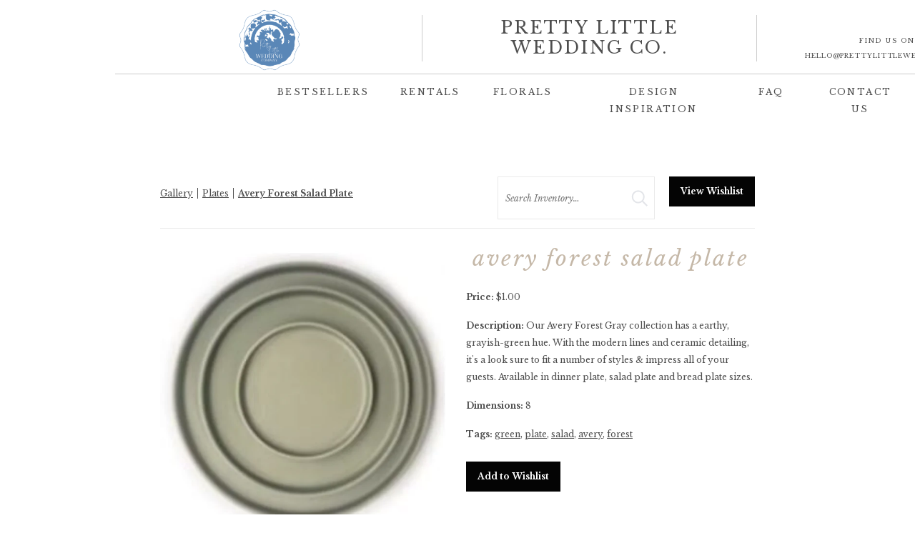

--- FILE ---
content_type: text/html; charset=UTF-8
request_url: https://prettylittleweddingco.com/gallery/item/avery-forest-salad-plate-317415/
body_size: 19668
content:
<!DOCTYPE html>
<html lang="en-US"
	    xmlns="https://www.w3.org/1999/xhtml"
	    xmlns:og="https://ogp.me/ns#" 
	    xmlns:fb="http://www.facebook.com/2008/fbml" class="d">
<head>
<link rel="stylesheet" type="text/css" href="//lib.showit.co/engine/2.6.1/showit.css" />
<title>Avery Forest Salad plate | Showit Blog</title>
<meta name='robots' content='max-image-preview:large' />
<link rel="alternate" type="application/rss+xml" title="Showit Blog &raquo; Feed" href="https://prettylittleweddingco.com/feed/" />
<link rel="alternate" type="application/rss+xml" title="Showit Blog &raquo; Comments Feed" href="https://prettylittleweddingco.com/comments/feed/" />
<meta property='og:type' content='product' /><meta property='og:title' content='Avery Forest Salad plate' /><meta property='product:price:amount' content='1.00' /><meta property='og:description' content='Our Avery Forest Gray collection has a earthy, grayish-green hue. With the modern lines and ceramic detailing, it&#039;s a look sure to fit a number of styles &amp; impress all of your guests. Available in dinner plate, salad plate and bread plate sizes. &lt;br&gt;' /><meta property='og:url' content='https://prettylittleweddingco.com/gallery/item/avery-forest-salad-plate-317415/' /><meta property='og:image' content='https://images.rwelephant.com/plwco_photo_7dcd28d46e' /><meta property='og:image:alt' content='https://images.rwelephant.com/plwco_photo_ca88766338' /><script type="text/javascript">
/* <![CDATA[ */
window._wpemojiSettings = {"baseUrl":"https:\/\/s.w.org\/images\/core\/emoji\/16.0.1\/72x72\/","ext":".png","svgUrl":"https:\/\/s.w.org\/images\/core\/emoji\/16.0.1\/svg\/","svgExt":".svg","source":{"concatemoji":"https:\/\/prettylittleweddingco.com\/wp-includes\/js\/wp-emoji-release.min.js?ver=6.8.3"}};
/*! This file is auto-generated */
!function(s,n){var o,i,e;function c(e){try{var t={supportTests:e,timestamp:(new Date).valueOf()};sessionStorage.setItem(o,JSON.stringify(t))}catch(e){}}function p(e,t,n){e.clearRect(0,0,e.canvas.width,e.canvas.height),e.fillText(t,0,0);var t=new Uint32Array(e.getImageData(0,0,e.canvas.width,e.canvas.height).data),a=(e.clearRect(0,0,e.canvas.width,e.canvas.height),e.fillText(n,0,0),new Uint32Array(e.getImageData(0,0,e.canvas.width,e.canvas.height).data));return t.every(function(e,t){return e===a[t]})}function u(e,t){e.clearRect(0,0,e.canvas.width,e.canvas.height),e.fillText(t,0,0);for(var n=e.getImageData(16,16,1,1),a=0;a<n.data.length;a++)if(0!==n.data[a])return!1;return!0}function f(e,t,n,a){switch(t){case"flag":return n(e,"\ud83c\udff3\ufe0f\u200d\u26a7\ufe0f","\ud83c\udff3\ufe0f\u200b\u26a7\ufe0f")?!1:!n(e,"\ud83c\udde8\ud83c\uddf6","\ud83c\udde8\u200b\ud83c\uddf6")&&!n(e,"\ud83c\udff4\udb40\udc67\udb40\udc62\udb40\udc65\udb40\udc6e\udb40\udc67\udb40\udc7f","\ud83c\udff4\u200b\udb40\udc67\u200b\udb40\udc62\u200b\udb40\udc65\u200b\udb40\udc6e\u200b\udb40\udc67\u200b\udb40\udc7f");case"emoji":return!a(e,"\ud83e\udedf")}return!1}function g(e,t,n,a){var r="undefined"!=typeof WorkerGlobalScope&&self instanceof WorkerGlobalScope?new OffscreenCanvas(300,150):s.createElement("canvas"),o=r.getContext("2d",{willReadFrequently:!0}),i=(o.textBaseline="top",o.font="600 32px Arial",{});return e.forEach(function(e){i[e]=t(o,e,n,a)}),i}function t(e){var t=s.createElement("script");t.src=e,t.defer=!0,s.head.appendChild(t)}"undefined"!=typeof Promise&&(o="wpEmojiSettingsSupports",i=["flag","emoji"],n.supports={everything:!0,everythingExceptFlag:!0},e=new Promise(function(e){s.addEventListener("DOMContentLoaded",e,{once:!0})}),new Promise(function(t){var n=function(){try{var e=JSON.parse(sessionStorage.getItem(o));if("object"==typeof e&&"number"==typeof e.timestamp&&(new Date).valueOf()<e.timestamp+604800&&"object"==typeof e.supportTests)return e.supportTests}catch(e){}return null}();if(!n){if("undefined"!=typeof Worker&&"undefined"!=typeof OffscreenCanvas&&"undefined"!=typeof URL&&URL.createObjectURL&&"undefined"!=typeof Blob)try{var e="postMessage("+g.toString()+"("+[JSON.stringify(i),f.toString(),p.toString(),u.toString()].join(",")+"));",a=new Blob([e],{type:"text/javascript"}),r=new Worker(URL.createObjectURL(a),{name:"wpTestEmojiSupports"});return void(r.onmessage=function(e){c(n=e.data),r.terminate(),t(n)})}catch(e){}c(n=g(i,f,p,u))}t(n)}).then(function(e){for(var t in e)n.supports[t]=e[t],n.supports.everything=n.supports.everything&&n.supports[t],"flag"!==t&&(n.supports.everythingExceptFlag=n.supports.everythingExceptFlag&&n.supports[t]);n.supports.everythingExceptFlag=n.supports.everythingExceptFlag&&!n.supports.flag,n.DOMReady=!1,n.readyCallback=function(){n.DOMReady=!0}}).then(function(){return e}).then(function(){var e;n.supports.everything||(n.readyCallback(),(e=n.source||{}).concatemoji?t(e.concatemoji):e.wpemoji&&e.twemoji&&(t(e.twemoji),t(e.wpemoji)))}))}((window,document),window._wpemojiSettings);
/* ]]> */
</script>
<style id='wp-emoji-styles-inline-css' type='text/css'>

	img.wp-smiley, img.emoji {
		display: inline !important;
		border: none !important;
		box-shadow: none !important;
		height: 1em !important;
		width: 1em !important;
		margin: 0 0.07em !important;
		vertical-align: -0.1em !important;
		background: none !important;
		padding: 0 !important;
	}
</style>
<link rel='stylesheet' id='wp-block-library-css' href='https://prettylittleweddingco.com/wp-includes/css/dist/block-library/style.min.css?ver=6.8.3' type='text/css' media='all' />
<style id='classic-theme-styles-inline-css' type='text/css'>
/*! This file is auto-generated */
.wp-block-button__link{color:#fff;background-color:#32373c;border-radius:9999px;box-shadow:none;text-decoration:none;padding:calc(.667em + 2px) calc(1.333em + 2px);font-size:1.125em}.wp-block-file__button{background:#32373c;color:#fff;text-decoration:none}
</style>
<style id='global-styles-inline-css' type='text/css'>
:root{--wp--preset--aspect-ratio--square: 1;--wp--preset--aspect-ratio--4-3: 4/3;--wp--preset--aspect-ratio--3-4: 3/4;--wp--preset--aspect-ratio--3-2: 3/2;--wp--preset--aspect-ratio--2-3: 2/3;--wp--preset--aspect-ratio--16-9: 16/9;--wp--preset--aspect-ratio--9-16: 9/16;--wp--preset--color--black: #000000;--wp--preset--color--cyan-bluish-gray: #abb8c3;--wp--preset--color--white: #ffffff;--wp--preset--color--pale-pink: #f78da7;--wp--preset--color--vivid-red: #cf2e2e;--wp--preset--color--luminous-vivid-orange: #ff6900;--wp--preset--color--luminous-vivid-amber: #fcb900;--wp--preset--color--light-green-cyan: #7bdcb5;--wp--preset--color--vivid-green-cyan: #00d084;--wp--preset--color--pale-cyan-blue: #8ed1fc;--wp--preset--color--vivid-cyan-blue: #0693e3;--wp--preset--color--vivid-purple: #9b51e0;--wp--preset--gradient--vivid-cyan-blue-to-vivid-purple: linear-gradient(135deg,rgba(6,147,227,1) 0%,rgb(155,81,224) 100%);--wp--preset--gradient--light-green-cyan-to-vivid-green-cyan: linear-gradient(135deg,rgb(122,220,180) 0%,rgb(0,208,130) 100%);--wp--preset--gradient--luminous-vivid-amber-to-luminous-vivid-orange: linear-gradient(135deg,rgba(252,185,0,1) 0%,rgba(255,105,0,1) 100%);--wp--preset--gradient--luminous-vivid-orange-to-vivid-red: linear-gradient(135deg,rgba(255,105,0,1) 0%,rgb(207,46,46) 100%);--wp--preset--gradient--very-light-gray-to-cyan-bluish-gray: linear-gradient(135deg,rgb(238,238,238) 0%,rgb(169,184,195) 100%);--wp--preset--gradient--cool-to-warm-spectrum: linear-gradient(135deg,rgb(74,234,220) 0%,rgb(151,120,209) 20%,rgb(207,42,186) 40%,rgb(238,44,130) 60%,rgb(251,105,98) 80%,rgb(254,248,76) 100%);--wp--preset--gradient--blush-light-purple: linear-gradient(135deg,rgb(255,206,236) 0%,rgb(152,150,240) 100%);--wp--preset--gradient--blush-bordeaux: linear-gradient(135deg,rgb(254,205,165) 0%,rgb(254,45,45) 50%,rgb(107,0,62) 100%);--wp--preset--gradient--luminous-dusk: linear-gradient(135deg,rgb(255,203,112) 0%,rgb(199,81,192) 50%,rgb(65,88,208) 100%);--wp--preset--gradient--pale-ocean: linear-gradient(135deg,rgb(255,245,203) 0%,rgb(182,227,212) 50%,rgb(51,167,181) 100%);--wp--preset--gradient--electric-grass: linear-gradient(135deg,rgb(202,248,128) 0%,rgb(113,206,126) 100%);--wp--preset--gradient--midnight: linear-gradient(135deg,rgb(2,3,129) 0%,rgb(40,116,252) 100%);--wp--preset--font-size--small: 13px;--wp--preset--font-size--medium: 20px;--wp--preset--font-size--large: 36px;--wp--preset--font-size--x-large: 42px;--wp--preset--spacing--20: 0.44rem;--wp--preset--spacing--30: 0.67rem;--wp--preset--spacing--40: 1rem;--wp--preset--spacing--50: 1.5rem;--wp--preset--spacing--60: 2.25rem;--wp--preset--spacing--70: 3.38rem;--wp--preset--spacing--80: 5.06rem;--wp--preset--shadow--natural: 6px 6px 9px rgba(0, 0, 0, 0.2);--wp--preset--shadow--deep: 12px 12px 50px rgba(0, 0, 0, 0.4);--wp--preset--shadow--sharp: 6px 6px 0px rgba(0, 0, 0, 0.2);--wp--preset--shadow--outlined: 6px 6px 0px -3px rgba(255, 255, 255, 1), 6px 6px rgba(0, 0, 0, 1);--wp--preset--shadow--crisp: 6px 6px 0px rgba(0, 0, 0, 1);}:where(.is-layout-flex){gap: 0.5em;}:where(.is-layout-grid){gap: 0.5em;}body .is-layout-flex{display: flex;}.is-layout-flex{flex-wrap: wrap;align-items: center;}.is-layout-flex > :is(*, div){margin: 0;}body .is-layout-grid{display: grid;}.is-layout-grid > :is(*, div){margin: 0;}:where(.wp-block-columns.is-layout-flex){gap: 2em;}:where(.wp-block-columns.is-layout-grid){gap: 2em;}:where(.wp-block-post-template.is-layout-flex){gap: 1.25em;}:where(.wp-block-post-template.is-layout-grid){gap: 1.25em;}.has-black-color{color: var(--wp--preset--color--black) !important;}.has-cyan-bluish-gray-color{color: var(--wp--preset--color--cyan-bluish-gray) !important;}.has-white-color{color: var(--wp--preset--color--white) !important;}.has-pale-pink-color{color: var(--wp--preset--color--pale-pink) !important;}.has-vivid-red-color{color: var(--wp--preset--color--vivid-red) !important;}.has-luminous-vivid-orange-color{color: var(--wp--preset--color--luminous-vivid-orange) !important;}.has-luminous-vivid-amber-color{color: var(--wp--preset--color--luminous-vivid-amber) !important;}.has-light-green-cyan-color{color: var(--wp--preset--color--light-green-cyan) !important;}.has-vivid-green-cyan-color{color: var(--wp--preset--color--vivid-green-cyan) !important;}.has-pale-cyan-blue-color{color: var(--wp--preset--color--pale-cyan-blue) !important;}.has-vivid-cyan-blue-color{color: var(--wp--preset--color--vivid-cyan-blue) !important;}.has-vivid-purple-color{color: var(--wp--preset--color--vivid-purple) !important;}.has-black-background-color{background-color: var(--wp--preset--color--black) !important;}.has-cyan-bluish-gray-background-color{background-color: var(--wp--preset--color--cyan-bluish-gray) !important;}.has-white-background-color{background-color: var(--wp--preset--color--white) !important;}.has-pale-pink-background-color{background-color: var(--wp--preset--color--pale-pink) !important;}.has-vivid-red-background-color{background-color: var(--wp--preset--color--vivid-red) !important;}.has-luminous-vivid-orange-background-color{background-color: var(--wp--preset--color--luminous-vivid-orange) !important;}.has-luminous-vivid-amber-background-color{background-color: var(--wp--preset--color--luminous-vivid-amber) !important;}.has-light-green-cyan-background-color{background-color: var(--wp--preset--color--light-green-cyan) !important;}.has-vivid-green-cyan-background-color{background-color: var(--wp--preset--color--vivid-green-cyan) !important;}.has-pale-cyan-blue-background-color{background-color: var(--wp--preset--color--pale-cyan-blue) !important;}.has-vivid-cyan-blue-background-color{background-color: var(--wp--preset--color--vivid-cyan-blue) !important;}.has-vivid-purple-background-color{background-color: var(--wp--preset--color--vivid-purple) !important;}.has-black-border-color{border-color: var(--wp--preset--color--black) !important;}.has-cyan-bluish-gray-border-color{border-color: var(--wp--preset--color--cyan-bluish-gray) !important;}.has-white-border-color{border-color: var(--wp--preset--color--white) !important;}.has-pale-pink-border-color{border-color: var(--wp--preset--color--pale-pink) !important;}.has-vivid-red-border-color{border-color: var(--wp--preset--color--vivid-red) !important;}.has-luminous-vivid-orange-border-color{border-color: var(--wp--preset--color--luminous-vivid-orange) !important;}.has-luminous-vivid-amber-border-color{border-color: var(--wp--preset--color--luminous-vivid-amber) !important;}.has-light-green-cyan-border-color{border-color: var(--wp--preset--color--light-green-cyan) !important;}.has-vivid-green-cyan-border-color{border-color: var(--wp--preset--color--vivid-green-cyan) !important;}.has-pale-cyan-blue-border-color{border-color: var(--wp--preset--color--pale-cyan-blue) !important;}.has-vivid-cyan-blue-border-color{border-color: var(--wp--preset--color--vivid-cyan-blue) !important;}.has-vivid-purple-border-color{border-color: var(--wp--preset--color--vivid-purple) !important;}.has-vivid-cyan-blue-to-vivid-purple-gradient-background{background: var(--wp--preset--gradient--vivid-cyan-blue-to-vivid-purple) !important;}.has-light-green-cyan-to-vivid-green-cyan-gradient-background{background: var(--wp--preset--gradient--light-green-cyan-to-vivid-green-cyan) !important;}.has-luminous-vivid-amber-to-luminous-vivid-orange-gradient-background{background: var(--wp--preset--gradient--luminous-vivid-amber-to-luminous-vivid-orange) !important;}.has-luminous-vivid-orange-to-vivid-red-gradient-background{background: var(--wp--preset--gradient--luminous-vivid-orange-to-vivid-red) !important;}.has-very-light-gray-to-cyan-bluish-gray-gradient-background{background: var(--wp--preset--gradient--very-light-gray-to-cyan-bluish-gray) !important;}.has-cool-to-warm-spectrum-gradient-background{background: var(--wp--preset--gradient--cool-to-warm-spectrum) !important;}.has-blush-light-purple-gradient-background{background: var(--wp--preset--gradient--blush-light-purple) !important;}.has-blush-bordeaux-gradient-background{background: var(--wp--preset--gradient--blush-bordeaux) !important;}.has-luminous-dusk-gradient-background{background: var(--wp--preset--gradient--luminous-dusk) !important;}.has-pale-ocean-gradient-background{background: var(--wp--preset--gradient--pale-ocean) !important;}.has-electric-grass-gradient-background{background: var(--wp--preset--gradient--electric-grass) !important;}.has-midnight-gradient-background{background: var(--wp--preset--gradient--midnight) !important;}.has-small-font-size{font-size: var(--wp--preset--font-size--small) !important;}.has-medium-font-size{font-size: var(--wp--preset--font-size--medium) !important;}.has-large-font-size{font-size: var(--wp--preset--font-size--large) !important;}.has-x-large-font-size{font-size: var(--wp--preset--font-size--x-large) !important;}
:where(.wp-block-post-template.is-layout-flex){gap: 1.25em;}:where(.wp-block-post-template.is-layout-grid){gap: 1.25em;}
:where(.wp-block-columns.is-layout-flex){gap: 2em;}:where(.wp-block-columns.is-layout-grid){gap: 2em;}
:root :where(.wp-block-pullquote){font-size: 1.5em;line-height: 1.6;}
</style>
<link rel='stylesheet' id='rwe-gallery-css' href='https://prettylittleweddingco.com/wp-content/plugins/rw-elephant-rental-inventory/lib/assets/css/rw-elephant.min.css?ver=2.3.11' type='text/css' media='all' />
<style id='rwe-gallery-inline-css' type='text/css'>
.rwe-button--primary, a.rwe-button--primary, input[type="submit"].rwe-button--primary, input[type="submit"].rwe-button--primary:disabled:hover{ background-color: #040404!important; }.rwe-button--primary:hover, a.rwe-button--primary:hover, input[type="submit"].rwe-button--primary:hover, .rwe-button--primary:focus, a.rwe-button--primary:focus, input[type="submit"].rwe-button--primary:focus,  .rwe-button--primary:active, a.rwe-button--primary:active, input[type="submit"].rwe-button--primary:active{ background-color: #4e4e4e!important; }.rwe-button--primary, a.rwe-button--primary, input[type="submit"].rwe-button--primary,
				.rwe-button--primary:hover, a.rwe-button--primary:hover, input[type="submit"].rwe-button--primary:hover,
				.rwe-button--primary:focus, a.rwe-button--primary:focus, input[type="submit"].rwe-button--primary:focus{ color: #ffffff!important; }.rwe-button--secondary, a.rwe-button--secondary, input[type="submit"].rwe-button--secondary, input[type="submit"].rwe-button--secondary:disabled:hover{ background-color: #040404!important; }.rwe-button--secondary:hover, a.rwe-button--secondary:hover, input[type="submit"].rwe-button--secondary:hover, .rwe-button--secondary:focus, a.rwe-button--secondary:focus, input[type="submit"].rwe-button--secondary:focus, .rwe-button--secondary:active, a.rwe-button--secondary:active, input[type="submit"].rwe-button--secondary:active{ background-color: #4e4e4e!important; }.rwe-button--secondary, a.rwe-button--secondary, input[type="submit"].rwe-button--secondary,
				.rwe-button--secondary:hover, a.rwe-button--secondary:hover, input[type="submit"].rwe-button--secondary:hover,
				.rwe-button--secondary:focus, a.rwe-button--secondary:focus, input[type="submit"].rwe-button--secondary:focus{ color: #ffffff!important; }.rwe-inventory__header, .rwe-search__input{ border-color: #eaeaea!important; }.rwe-item__actions .icon svg{ fill: #000000!important; }.rwe-item__actions .icon:hover svg{ fill: #888888!important; }
</style>
<link rel='stylesheet' id='slick-css' href='https://prettylittleweddingco.com/wp-content/plugins/rw-elephant-rental-inventory/lib/assets/css/slick.min.css?ver=1.8.1' type='text/css' media='all' />
<link rel='stylesheet' id='slick-lightbox-css' href='https://prettylittleweddingco.com/wp-content/plugins/rw-elephant-rental-inventory/lib/assets/css/slick-lightbox.min.css?ver=0.2.12' type='text/css' media='all' />
<link rel='stylesheet' id='rwe-single-item-css' href='https://prettylittleweddingco.com/wp-content/plugins/rw-elephant-rental-inventory/lib/assets/css/rw-elephant.min.css?ver=2.3.11' type='text/css' media='all' />
<style id='rwe-single-item-inline-css' type='text/css'>
.rwe-button--primary, a.rwe-button--primary, input[type="submit"].rwe-button--primary, input[type="submit"].rwe-button--primary:disabled:hover{ background-color: #040404!important; }.rwe-button--primary:hover, a.rwe-button--primary:hover, input[type="submit"].rwe-button--primary:hover, .rwe-button--primary:focus, a.rwe-button--primary:focus, input[type="submit"].rwe-button--primary:focus,  .rwe-button--primary:active, a.rwe-button--primary:active, input[type="submit"].rwe-button--primary:active{ background-color: #4e4e4e!important; }.rwe-button--primary, a.rwe-button--primary, input[type="submit"].rwe-button--primary,
				.rwe-button--primary:hover, a.rwe-button--primary:hover, input[type="submit"].rwe-button--primary:hover,
				.rwe-button--primary:focus, a.rwe-button--primary:focus, input[type="submit"].rwe-button--primary:focus{ color: #ffffff!important; }.rwe-button--secondary, a.rwe-button--secondary, input[type="submit"].rwe-button--secondary, input[type="submit"].rwe-button--secondary:disabled:hover{ background-color: #040404!important; }.rwe-button--secondary:hover, a.rwe-button--secondary:hover, input[type="submit"].rwe-button--secondary:hover, .rwe-button--secondary:focus, a.rwe-button--secondary:focus, input[type="submit"].rwe-button--secondary:focus, .rwe-button--secondary:active, a.rwe-button--secondary:active, input[type="submit"].rwe-button--secondary:active{ background-color: #4e4e4e!important; }.rwe-button--secondary, a.rwe-button--secondary, input[type="submit"].rwe-button--secondary,
				.rwe-button--secondary:hover, a.rwe-button--secondary:hover, input[type="submit"].rwe-button--secondary:hover,
				.rwe-button--secondary:focus, a.rwe-button--secondary:focus, input[type="submit"].rwe-button--secondary:focus{ color: #ffffff!important; }.rwe-inventory__header, .rwe-search__input{ border-color: #eaeaea!important; }.rwe-item__actions .icon svg{ fill: #000000!important; }.rwe-item__actions .icon:hover svg{ fill: #888888!important; }
</style>
<link rel='stylesheet' id='pub-style-css' href='https://prettylittleweddingco.com/wp-content/themes/showit/pubs/qxwfgwmft8oebup6x79yla/20251119143419Sx5nm48/assets/pub.css?ver=1763562871' type='text/css' media='all' />
<script type="text/javascript" src="https://prettylittleweddingco.com/wp-includes/js/jquery/jquery.min.js?ver=3.7.1" id="jquery-core-js"></script>
<script type="text/javascript" id="jquery-core-js-after">
/* <![CDATA[ */
$ = jQuery;
/* ]]> */
</script>
<script type="text/javascript" src="https://prettylittleweddingco.com/wp-includes/js/jquery/jquery-migrate.min.js?ver=3.4.1" id="jquery-migrate-js"></script>
<script type="text/javascript" src="https://prettylittleweddingco.com/wp-content/themes/showit/pubs/qxwfgwmft8oebup6x79yla/20251119143419Sx5nm48/assets/pub.js?ver=1763562871" id="pub-script-js"></script>
<link rel="https://api.w.org/" href="https://prettylittleweddingco.com/wp-json/" /><link rel="alternate" title="JSON" type="application/json" href="https://prettylittleweddingco.com/wp-json/wp/v2/pages/6" /><link rel="EditURI" type="application/rsd+xml" title="RSD" href="https://prettylittleweddingco.com/xmlrpc.php?rsd" />
<link rel="canonical" href="https://prettylittleweddingco.com/gallery/item/avery-forest-salad-plate-317415/" />
<link rel='shortlink' href='https://prettylittleweddingco.com/?p=6' />
<link rel="alternate" title="oEmbed (JSON)" type="application/json+oembed" href="https://prettylittleweddingco.com/wp-json/oembed/1.0/embed?url=https%3A%2F%2Fprettylittleweddingco.com%2Favery-forest-salad-plate-0%2F" />
<link rel="alternate" title="oEmbed (XML)" type="text/xml+oembed" href="https://prettylittleweddingco.com/wp-json/oembed/1.0/embed?url=https%3A%2F%2Fprettylittleweddingco.com%2Favery-forest-salad-plate-0%2F&#038;format=xml" />
<!-- start Simple Custom CSS and JS -->
<style type="text/css">
@media screen and (min-width:480px)
{	.page-id-6 .sc{
    max-width: 90vw !important;
    width:65vw !important;
}
.page-id-6 .sc .sie-new-canvas_0{
    width: 100% !important;
    margin: 0 auto;
    left:0 !important;
}
}</style>
<!-- end Simple Custom CSS and JS -->

<meta charset="UTF-8" />
<meta name="viewport" content="width=device-width, initial-scale=1" />
<link rel="icon" type="image/png" href="//static.showit.co/200/PrSPNNT-TEC_Qw9mFWJZ7g/73907/plwco_logo3.png" />
<link rel="preconnect" href="https://static.showit.co" />

<link rel="preconnect" href="https://fonts.googleapis.com">
<link rel="preconnect" href="https://fonts.gstatic.com" crossorigin>
<link href="https://fonts.googleapis.com/css?family=Libre+Baskerville:regular|Montserrat:regular|Libre+Baskerville:700|Libre+Baskerville:italic|Dancing+Script:regular" rel="stylesheet" type="text/css"/>
<script id="init_data" type="application/json">
{"mobile":{"w":320},"desktop":{"w":1200,"bgFillType":"color","bgColor":"colors-7"},"sid":"qxwfgwmft8oebup6x79yla","break":768,"assetURL":"//static.showit.co","contactFormId":"73907/183446","cfAction":"aHR0cHM6Ly9jbGllbnRzZXJ2aWNlLnNob3dpdC5jby9jb250YWN0Zm9ybQ==","sgAction":"aHR0cHM6Ly9jbGllbnRzZXJ2aWNlLnNob3dpdC5jby9zb2NpYWxncmlk","blockData":[{"slug":"navigation","visible":"a","states":[{"d":{"bgFillType":"color","bgColor":"#000000:0","bgMediaType":"none"},"m":{"bgFillType":"color","bgColor":"#000000:0","bgMediaType":"none"},"slug":"view-1"},{"d":{"bgFillType":"color","bgColor":"#000000:0","bgMediaType":"none"},"m":{"bgFillType":"color","bgColor":"#000000:0","bgMediaType":"none"},"slug":"view-2"}],"d":{"h":154,"w":1200,"locking":{"side":"st","scrollOffset":1},"bgFillType":"color","bgColor":"colors-7","bgMediaType":"none"},"m":{"h":101,"w":320,"bgFillType":"color","bgColor":"colors-7","bgMediaType":"none"},"stateTrans":[{},{}]},{"slug":"new-canvas","visible":"a","states":[],"d":{"h":400,"w":1200,"nature":"dH","bgFillType":"color","bgColor":"colors-7","bgMediaType":"none"},"m":{"h":200,"w":320,"nature":"dH","bgFillType":"color","bgColor":"colors-7","bgMediaType":"none"}},{"slug":"footer","visible":"a","states":[],"d":{"h":236,"w":1200,"bgFillType":"color","bgColor":"colors-5","bgMediaType":"none"},"m":{"h":517,"w":320,"bgFillType":"color","bgColor":"colors-5","bgMediaType":"none"}},{"slug":"mobile-nav","visible":"m","states":[],"d":{"h":400,"w":1200,"bgFillType":"color","bgColor":"#FFFFFF","bgMediaType":"none"},"m":{"h":600,"w":320,"locking":{"side":"t"},"bgFillType":"color","bgColor":"#f9f9f9","bgMediaType":"none"}}],"elementData":[{"type":"text","visible":"a","id":"navigation_0","blockId":"navigation","m":{"x":9,"y":19,"w":107,"h":64,"a":0},"d":{"x":457,"y":25,"w":287,"h":63,"a":0}},{"type":"icon","visible":"d","id":"navigation_1","blockId":"navigation","m":{"x":135,"y":0,"w":50,"h":50,"a":0},"d":{"x":1083,"y":48,"w":16,"h":17,"a":0}},{"type":"icon","visible":"d","id":"navigation_2","blockId":"navigation","m":{"x":135,"y":0,"w":50,"h":50,"a":0},"d":{"x":1059,"y":49,"w":16,"h":15,"a":0}},{"type":"icon","visible":"d","id":"navigation_3","blockId":"navigation","m":{"x":135,"y":200,"w":50,"h":50,"a":0},"d":{"x":1107,"y":48,"w":15,"h":16,"a":0}},{"type":"icon","visible":"d","id":"navigation_4","blockId":"navigation","m":{"x":135,"y":0,"w":50,"h":50,"a":0},"d":{"x":1129,"y":48,"w":16,"h":17,"a":0}},{"type":"simple","visible":"d","id":"navigation_5","blockId":"navigation","m":{"x":48,"y":8,"w":224,"h":35,"a":0},"d":{"x":-23,"y":103,"w":1251,"h":1,"a":0,"lockH":"s"}},{"type":"text","visible":"d","id":"navigation_6","blockId":"navigation","m":{"x":122,"y":18,"w":75.60000000000001,"h":14,"a":0},"d":{"x":959,"y":48,"w":97,"h":20,"a":0}},{"type":"simple","visible":"d","id":"navigation_7","blockId":"navigation","m":{"x":48,"y":8,"w":224,"h":35,"a":0},"d":{"x":366,"y":21.25,"w":1,"h":64.4,"a":0}},{"type":"simple","visible":"d","id":"navigation_8","blockId":"navigation","m":{"x":48,"y":8,"w":224,"h":35,"a":0},"d":{"x":834,"y":21.25,"w":1,"h":64.4,"a":0}},{"type":"graphic","visible":"a","id":"navigation_9","blockId":"navigation","m":{"x":128,"y":1,"w":90,"h":100,"a":0},"d":{"x":98,"y":3,"w":110,"h":106,"a":0},"c":{"key":"4BhQVQawRzGZZKMiN3P7zw/73907/plwco-fulllogo-blue.png","aspect_ratio":0.99896}},{"type":"icon","visible":"m","id":"navigation_10","blockId":"navigation","m":{"x":271,"y":3,"w":45,"h":45,"a":0},"d":{"x":550,"y":27,"w":100,"h":100,"a":0},"pc":[{"type":"show","block":"mobile-nav"}]},{"type":"text","visible":"a","id":"navigation_11","blockId":"navigation","m":{"x":-654,"y":-47,"w":282,"h":10,"a":0},"d":{"x":894,"y":73,"w":250,"h":21,"a":0}},{"type":"text","visible":"d","id":"navigation_13","blockId":"navigation","m":{"x":122,"y":18,"w":75.60000000000001,"h":14,"a":0},"d":{"x":922,"y":117,"w":115,"h":16,"a":0}},{"type":"text","visible":"d","id":"navigation_14","blockId":"navigation","m":{"x":122,"y":18,"w":75.60000000000001,"h":14,"a":0},"d":{"x":836,"y":117,"w":38,"h":16,"a":0}},{"type":"text","visible":"d","id":"navigation_15","blockId":"navigation","m":{"x":122,"y":18,"w":75.60000000000001,"h":14,"a":0},"d":{"x":592,"y":117,"w":197,"h":16,"a":0}},{"type":"text","visible":"d","id":"navigation_16","blockId":"navigation","m":{"x":122,"y":18,"w":75.60000000000001,"h":14,"a":0},"d":{"x":466,"y":117,"w":78,"h":16,"a":0}},{"type":"text","visible":"d","id":"navigation_17","blockId":"navigation","m":{"x":132,"y":28,"w":75.60000000000001,"h":14,"a":0},"d":{"x":336,"y":117,"w":83,"h":16,"a":0}},{"type":"text","visible":"d","id":"navigation_18","blockId":"navigation","m":{"x":122,"y":18,"w":75.60000000000001,"h":14,"a":0},"d":{"x":164,"y":117,"w":124,"h":16,"a":0}},{"type":"simple","visible":"a","id":"navigation_view-2_0","blockId":"navigation","m":{"x":-472,"y":-4,"w":224,"h":71,"a":0},"d":{"x":160,"y":154,"w":881,"h":392,"a":0}},{"type":"text","visible":"a","id":"navigation_view-2_1","blockId":"navigation","m":{"x":-304,"y":-2,"w":96,"h":16,"a":0},"d":{"x":478,"y":385,"w":215,"h":22,"a":0}},{"type":"text","visible":"a","id":"navigation_view-2_2","blockId":"navigation","m":{"x":-294,"y":8,"w":96,"h":16,"a":0},"d":{"x":478,"y":415,"w":76,"h":22,"a":0}},{"type":"text","visible":"a","id":"navigation_view-2_3","blockId":"navigation","m":{"x":-346,"y":8,"w":96,"h":16,"a":0},"d":{"x":731,"y":165,"w":175,"h":22,"a":0}},{"type":"text","visible":"a","id":"navigation_view-2_4","blockId":"navigation","m":{"x":-312,"y":144,"w":96,"h":16,"a":0},"d":{"x":478,"y":264,"w":108,"h":22,"a":0}},{"type":"text","visible":"a","id":"navigation_view-2_5","blockId":"navigation","m":{"x":-319,"y":72,"w":96,"h":16,"a":0},"d":{"x":478,"y":167,"w":184,"h":22,"a":0}},{"type":"text","visible":"a","id":"navigation_view-2_6","blockId":"navigation","m":{"x":-331,"y":64,"w":96,"h":16,"a":0},"d":{"x":194,"y":327,"w":108,"h":22,"a":0}},{"type":"text","visible":"a","id":"navigation_view-2_7","blockId":"navigation","m":{"x":-319,"y":23,"w":96,"h":16,"a":0},"d":{"x":194,"y":285,"w":108,"h":22,"a":0}},{"type":"text","visible":"a","id":"navigation_view-2_8","blockId":"navigation","m":{"x":-318,"y":97,"w":96,"h":16,"a":0},"d":{"x":194,"y":256,"w":108,"h":22,"a":0}},{"type":"text","visible":"a","id":"navigation_view-2_9","blockId":"navigation","m":{"x":-446,"y":32,"w":105,"h":35,"a":0},"d":{"x":194,"y":168,"w":230,"h":22,"a":0}},{"type":"text","visible":"a","id":"navigation_view-2_10","blockId":"navigation","m":{"x":-337,"y":-23,"w":96,"h":16,"a":0},"d":{"x":193,"y":426,"w":190,"h":22,"a":0}},{"type":"text","visible":"d","id":"navigation_view-2_11","blockId":"navigation","m":{"x":-337,"y":-23,"w":96,"h":16,"a":0},"d":{"x":193,"y":462,"w":226,"h":22,"a":0}},{"type":"text","visible":"a","id":"navigation_view-2_12","blockId":"navigation","m":{"x":-337,"y":-23,"w":96,"h":16,"a":0},"d":{"x":194,"y":495,"w":230,"h":20,"a":0}},{"type":"text","visible":"a","id":"navigation_view-2_13","blockId":"navigation","m":{"x":-337,"y":-23,"w":96,"h":16,"a":0},"d":{"x":731,"y":197,"w":179,"h":22,"a":0}},{"type":"text","visible":"a","id":"navigation_view-2_14","blockId":"navigation","m":{"x":-337,"y":-23,"w":96,"h":16,"a":0},"d":{"x":731,"y":231,"w":249,"h":22,"a":0}},{"type":"text","visible":"a","id":"navigation_view-2_15","blockId":"navigation","m":{"x":-337,"y":-23,"w":96,"h":16,"a":0},"d":{"x":731,"y":299,"w":275,"h":22,"a":0}},{"type":"text","visible":"a","id":"navigation_view-2_16","blockId":"navigation","m":{"x":-337,"y":-23,"w":96,"h":16,"a":0},"d":{"x":731,"y":333,"w":183,"h":22,"a":0}},{"type":"text","visible":"a","id":"navigation_view-2_17","blockId":"navigation","m":{"x":-337,"y":-23,"w":96,"h":16,"a":0},"d":{"x":735,"y":396,"w":262,"h":22,"a":0}},{"type":"text","visible":"a","id":"navigation_view-2_18","blockId":"navigation","m":{"x":-337,"y":-23,"w":96,"h":16,"a":0},"d":{"x":731,"y":366,"w":257,"h":22,"a":0}},{"type":"text","visible":"a","id":"navigation_view-2_19","blockId":"navigation","m":{"x":-337,"y":-23,"w":96,"h":16,"a":0},"d":{"x":194,"y":363,"w":204,"h":22,"a":0}},{"type":"text","visible":"a","id":"navigation_view-2_20","blockId":"navigation","m":{"x":-337,"y":-23,"w":96,"h":16,"a":0},"d":{"x":194,"y":524,"w":250,"h":22,"a":0}},{"type":"text","visible":"a","id":"navigation_view-2_21","blockId":"navigation","m":{"x":-337,"y":-23,"w":96,"h":16,"a":0},"d":{"x":478,"y":292,"w":160,"h":22,"a":0}},{"type":"text","visible":"a","id":"navigation_view-2_22","blockId":"navigation","m":{"x":-337,"y":-23,"w":96,"h":16,"a":0},"d":{"x":478,"y":320,"w":240,"h":13,"a":0}},{"type":"text","visible":"a","id":"navigation_view-2_23","blockId":"navigation","m":{"x":-337,"y":-23,"w":96,"h":16,"a":0},"d":{"x":737,"y":484,"w":275,"h":22,"a":0}},{"type":"text","visible":"a","id":"navigation_view-2_24","blockId":"navigation","m":{"x":-318,"y":97,"w":96,"h":16,"a":0},"d":{"x":194,"y":197,"w":108,"h":22,"a":0}},{"type":"text","visible":"a","id":"navigation_view-2_25","blockId":"navigation","m":{"x":-318,"y":97,"w":96,"h":16,"a":0},"d":{"x":194,"y":227,"w":108,"h":22,"a":0}},{"type":"text","visible":"a","id":"navigation_view-2_26","blockId":"navigation","m":{"x":-318,"y":97,"w":96,"h":16,"a":0},"d":{"x":478,"y":196,"w":108,"h":22,"a":0}},{"type":"text","visible":"a","id":"navigation_view-2_27","blockId":"navigation","m":{"x":-318,"y":97,"w":96,"h":16,"a":0},"d":{"x":478,"y":224,"w":134,"h":22,"a":0}},{"type":"text","visible":"a","id":"navigation_view-2_28","blockId":"navigation","m":{"x":-337,"y":-23,"w":96,"h":16,"a":0},"d":{"x":731,"y":265,"w":275,"h":22,"a":0}},{"type":"text","visible":"a","id":"navigation_view-2_29","blockId":"navigation","m":{"x":-337,"y":-23,"w":96,"h":16,"a":0},"d":{"x":735,"y":440,"w":249,"h":22,"a":0}},{"type":"text","visible":"a","id":"navigation_view-2_30","blockId":"navigation","m":{"x":112,"y":43,"w":96,"h":16,"a":0},"d":{"x":184,"y":392,"w":225,"h":19,"a":0}},{"type":"text","visible":"a","id":"new-canvas_0","blockId":"new-canvas","m":{"x":18,"y":23,"w":285,"h":147,"a":0},"d":{"x":134,"y":93,"w":932,"h":211,"a":0}},{"type":"text","visible":"a","id":"footer_0","blockId":"footer","m":{"x":15,"y":376,"w":289,"h":19,"a":0},"d":{"x":414,"y":176.947,"w":371.006,"h":20.013,"a":0}},{"type":"text","visible":"a","id":"footer_1","blockId":"footer","m":{"x":12,"y":471,"w":297,"h":16,"a":0},"d":{"x":185,"y":202,"w":307,"h":16,"a":0}},{"type":"text","visible":"a","id":"footer_2","blockId":"footer","m":{"x":37,"y":404,"w":247,"h":28,"a":0},"d":{"x":641,"y":203,"w":374,"h":14,"a":0}},{"type":"text","visible":"d","id":"footer_3","blockId":"footer","m":{"x":27.495,"y":25,"w":35.009,"h":21,"a":0},"d":{"x":621,"y":198,"w":14,"h":17,"a":0}},{"type":"icon","visible":"a","id":"footer_4","blockId":"footer","m":{"x":121,"y":64.5,"w":33.334,"h":33,"a":0},"d":{"x":219.77,"y":76.961,"w":16.065,"h":16.575,"a":0}},{"type":"icon","visible":"a","id":"footer_5","blockId":"footer","m":{"x":72,"y":64.5,"w":33.334,"h":33,"a":0},"d":{"x":196,"y":77.833,"w":16.065,"h":14.831,"a":0}},{"type":"icon","visible":"a","id":"footer_6","blockId":"footer","m":{"x":166,"y":64.5,"w":33.334,"h":33,"a":0},"d":{"x":243.81,"y":77.397,"w":15.219,"h":15.702,"a":0}},{"type":"icon","visible":"a","id":"footer_7","blockId":"footer","m":{"x":215,"y":64.5,"w":33.334,"h":33,"a":0},"d":{"x":265.946,"y":76.961,"w":16.065,"h":16.575,"a":0}},{"type":"text","visible":"a","id":"footer_8","blockId":"footer","m":{"x":95,"y":36,"w":131,"h":13,"a":0},"d":{"x":111,"y":77,"w":83,"h":16,"a":0}},{"type":"simple","visible":"a","id":"footer_9","blockId":"footer","m":{"x":10,"y":355,"w":300,"h":1,"a":0},"d":{"x":-24,"y":160.25,"w":1279,"h":1,"a":0,"lockH":"s"}},{"type":"simple","visible":"a","id":"footer_10","blockId":"footer","m":{"x":10,"y":256,"w":300,"h":1,"a":0},"d":{"x":365.5,"y":34.25,"w":1,"h":100,"a":0}},{"type":"simple","visible":"a","id":"footer_11","blockId":"footer","m":{"x":10,"y":129,"w":300,"h":1,"a":0},"d":{"x":833.5,"y":34.25,"w":1,"h":100,"a":0}},{"type":"text","visible":"a","id":"footer_12","blockId":"footer","m":{"x":29,"y":286,"w":262,"h":16,"a":0},"d":{"x":873,"y":67,"w":270,"h":14,"a":0}},{"type":"text","visible":"a","id":"footer_13","blockId":"footer","m":{"x":12.5,"y":304,"w":295,"h":35,"a":0},"d":{"x":851,"y":84,"w":314,"h":40,"a":0}},{"type":"text","visible":"a","id":"footer_14","blockId":"footer","m":{"x":11,"y":160,"w":298.006,"h":15,"a":0},"d":{"x":366,"y":34,"w":469,"h":16,"a":0}},{"type":"graphic","visible":"a","id":"footer_15","blockId":"footer","m":{"x":135,"y":185,"w":50,"h":50,"a":0},"d":{"x":572.029,"y":70,"w":55.941,"h":56,"a":0},"c":{"key":"3p4Q1onRTV6qDcOtYcZFyQ/73907/jute.jpg","aspect_ratio":1.00347}},{"type":"graphic","visible":"a","id":"footer_16","blockId":"footer","m":{"x":191,"y":184,"w":50,"h":50,"a":0},"d":{"x":637.294,"y":70,"w":55.941,"h":56,"a":0},"c":{"key":"JOaxkcb9RiWcCtvkur6UIw/73907/cali-2.jpg","aspect_ratio":1.5}},{"type":"graphic","visible":"a","id":"footer_17","blockId":"footer","m":{"x":23,"y":185,"w":50,"h":50,"a":0},"d":{"x":441.5,"y":70,"w":55.941,"h":56,"a":0},"c":{"key":"-YPe26oqQLGN2MKVc71uow/73907/dsc_7693.jpg","aspect_ratio":1.49986}},{"type":"graphic","visible":"a","id":"footer_18","blockId":"footer","m":{"x":247,"y":184,"w":50,"h":50,"a":0},"d":{"x":702.559,"y":70,"w":55.941,"h":56,"a":0},"c":{"key":"xgm86v0CSW6ZmOLZK3rGbQ/73907/dsc_8389_websize.jpg","aspect_ratio":1.49953}},{"type":"graphic","visible":"a","id":"footer_19","blockId":"footer","m":{"x":79,"y":185,"w":50,"h":50,"a":0},"d":{"x":506.765,"y":70,"w":55.941,"h":56,"a":0},"c":{"key":"zeOah9LfSJCQ0gYsupMk8A/73907/arbor_flowers.jpg","aspect_ratio":1}},{"type":"text","visible":"a","id":"footer_20","blockId":"footer","m":{"x":12,"y":443,"w":297,"h":14,"a":0},"d":{"x":516,"y":201,"w":99,"h":18,"a":0}},{"type":"text","visible":"d","id":"footer_21","blockId":"footer","m":{"x":27.495,"y":25,"w":35.009,"h":21,"a":0},"d":{"x":495,"y":198,"w":14,"h":17,"a":0}},{"type":"icon","visible":"m","id":"mobile-nav_0","blockId":"mobile-nav","m":{"x":280,"y":9,"w":29,"h":28,"a":0,"lockV":"t"},"d":{"x":575,"y":175,"w":100,"h":100,"a":0},"pc":[{"type":"hide","block":"mobile-nav"}]},{"type":"text","visible":"m","id":"mobile-nav_1","blockId":"mobile-nav","m":{"x":32,"y":36,"w":255,"h":27,"a":0},"d":{"x":422.5,"y":82.5,"w":195,"h":65,"a":0}},{"type":"icon","visible":"a","id":"mobile-nav_2","blockId":"mobile-nav","m":{"x":73,"y":349,"w":35,"h":36,"a":0},"d":{"x":1090.77,"y":35.5,"w":16.065,"h":16.575,"a":0}},{"type":"icon","visible":"a","id":"mobile-nav_3","blockId":"mobile-nav","m":{"x":24,"y":349,"w":44,"h":36,"a":0},"d":{"x":1069,"y":36.81,"w":16.065,"h":14.831,"a":0}},{"type":"icon","visible":"a","id":"mobile-nav_4","blockId":"mobile-nav","m":{"x":119,"y":349,"w":34,"h":34,"a":0},"d":{"x":1113.81,"y":35.937,"w":15.219,"h":15.702,"a":0}},{"type":"icon","visible":"a","id":"mobile-nav_5","blockId":"mobile-nav","m":{"x":164,"y":349,"w":35,"h":36,"a":0},"d":{"x":1134.946,"y":35.937,"w":16.065,"h":16.575,"a":0}},{"type":"text","visible":"m","id":"mobile-nav_6","blockId":"mobile-nav","m":{"x":32,"y":320,"w":255,"h":15,"a":0},"d":{"x":422.5,"y":82.5,"w":195,"h":65,"a":0}},{"type":"text","visible":"m","id":"mobile-nav_8","blockId":"mobile-nav","m":{"x":32,"y":251,"w":239,"h":23,"a":0},"d":{"x":562,"y":193,"w":97.19999999999999,"h":18,"a":0}},{"type":"text","visible":"m","id":"mobile-nav_9","blockId":"mobile-nav","m":{"x":32,"y":216,"w":239,"h":23,"a":0},"d":{"x":562,"y":193,"w":97.19999999999999,"h":18,"a":0}},{"type":"text","visible":"m","id":"mobile-nav_10","blockId":"mobile-nav","m":{"x":32,"y":182,"w":239,"h":23,"a":0},"d":{"x":562,"y":193,"w":97.19999999999999,"h":18,"a":0}},{"type":"text","visible":"m","id":"mobile-nav_11","blockId":"mobile-nav","m":{"x":32,"y":147,"w":239,"h":23,"a":0},"d":{"x":562,"y":193,"w":97.19999999999999,"h":18,"a":0}},{"type":"text","visible":"m","id":"mobile-nav_12","blockId":"mobile-nav","m":{"x":32,"y":113,"w":239,"h":23,"a":0},"d":{"x":562,"y":193,"w":97.19999999999999,"h":18,"a":0}},{"type":"text","visible":"m","id":"mobile-nav_13","blockId":"mobile-nav","m":{"x":32,"y":78,"w":239.006,"h":23,"a":0},"d":{"x":562,"y":193,"w":97.19999999999999,"h":18,"a":0}}]}
</script>
<link
rel="stylesheet"
type="text/css"
href="https://cdnjs.cloudflare.com/ajax/libs/animate.css/3.4.0/animate.min.css"
/>


<script src="//lib.showit.co/engine/2.6.1/showit-lib.min.js"></script>
<script src="//lib.showit.co/engine/2.6.1/showit.min.js"></script>
<script>

function initPage(){

}
</script>

<style id="si-page-css">
html.m {background-color:rgba(255,255,255,1);}
html.d {background-color:rgba(255,255,255,1);}
.d .se:has(.st-primary) {border-radius:10px;box-shadow:none;opacity:1;overflow:hidden;}
.d .st-primary {padding:10px 14px 10px 14px;border-width:0px;border-color:rgba(4,4,4,1);background-color:rgba(4,4,4,1);background-image:none;border-radius:inherit;transition-duration:0.5s;}
.d .st-primary span {color:rgba(255,255,255,1);font-family:'Montserrat';font-weight:400;font-style:normal;font-size:13px;text-align:center;text-transform:uppercase;letter-spacing:0.1em;transition-duration:0.5s;}
.d .se:has(.st-primary:hover), .d .se:has(.trigger-child-hovers:hover .st-primary) {}
.d .st-primary.se-button:hover, .d .trigger-child-hovers:hover .st-primary.se-button {background-color:rgba(4,4,4,1);background-image:none;transition-property:background-color,background-image;}
.d .st-primary.se-button:hover span, .d .trigger-child-hovers:hover .st-primary.se-button span {}
.m .se:has(.st-primary) {border-radius:10px;box-shadow:none;opacity:1;overflow:hidden;}
.m .st-primary {padding:10px 14px 10px 14px;border-width:0px;border-color:rgba(4,4,4,1);background-color:rgba(4,4,4,1);background-image:none;border-radius:inherit;}
.m .st-primary span {color:rgba(255,255,255,1);font-family:'Montserrat';font-weight:400;font-style:normal;font-size:11px;text-align:center;text-transform:uppercase;letter-spacing:0.1em;}
.d .se:has(.st-secondary) {border-radius:10px;box-shadow:none;opacity:1;overflow:hidden;}
.d .st-secondary {padding:10px 14px 10px 14px;border-width:2px;border-color:rgba(4,4,4,1);background-color:rgba(0,0,0,0);background-image:none;border-radius:inherit;transition-duration:0.5s;}
.d .st-secondary span {color:rgba(4,4,4,1);font-family:'Montserrat';font-weight:400;font-style:normal;font-size:13px;text-align:center;text-transform:uppercase;letter-spacing:0.1em;transition-duration:0.5s;}
.d .se:has(.st-secondary:hover), .d .se:has(.trigger-child-hovers:hover .st-secondary) {}
.d .st-secondary.se-button:hover, .d .trigger-child-hovers:hover .st-secondary.se-button {border-color:rgba(4,4,4,0.7);background-color:rgba(0,0,0,0);background-image:none;transition-property:border-color,background-color,background-image;}
.d .st-secondary.se-button:hover span, .d .trigger-child-hovers:hover .st-secondary.se-button span {color:rgba(4,4,4,0.7);transition-property:color;}
.m .se:has(.st-secondary) {border-radius:10px;box-shadow:none;opacity:1;overflow:hidden;}
.m .st-secondary {padding:10px 14px 10px 14px;border-width:2px;border-color:rgba(4,4,4,1);background-color:rgba(0,0,0,0);background-image:none;border-radius:inherit;}
.m .st-secondary span {color:rgba(4,4,4,1);font-family:'Montserrat';font-weight:400;font-style:normal;font-size:11px;text-align:center;text-transform:uppercase;letter-spacing:0.1em;}
.d .st-d-title,.d .se-wpt h1 {color:rgba(78,78,78,1);text-transform:lowercase;letter-spacing:0.1em;font-size:35px;text-align:center;font-family:'Libre Baskerville';font-weight:400;font-style:italic;}
.d .se-wpt h1 {margin-bottom:30px;}
.d .st-d-title.se-rc a {color:rgba(78,78,78,1);}
.d .st-d-title.se-rc a:hover {text-decoration:underline;color:rgba(78,78,78,1);opacity:0.8;}
.m .st-m-title,.m .se-wpt h1 {color:rgba(78,78,78,1);text-transform:lowercase;font-size:30px;text-align:center;font-family:'Libre Baskerville';font-weight:400;font-style:italic;}
.m .se-wpt h1 {margin-bottom:20px;}
.m .st-m-title.se-rc a {color:rgba(78,78,78,1);}
.m .st-m-title.se-rc a:hover {text-decoration:underline;color:rgba(78,78,78,1);opacity:0.8;}
.d .st-d-heading,.d .se-wpt h2 {color:rgba(197,184,168,1);text-transform:lowercase;line-height:1.2;letter-spacing:0.1em;font-size:30px;text-align:center;font-family:'Libre Baskerville';font-weight:400;font-style:italic;}
.d .se-wpt h2 {margin-bottom:24px;}
.d .st-d-heading.se-rc a {color:rgba(197,184,168,1);}
.d .st-d-heading.se-rc a:hover {text-decoration:underline;color:rgba(197,184,168,1);opacity:0.8;}
.m .st-m-heading,.m .se-wpt h2 {color:rgba(197,184,168,1);text-transform:lowercase;line-height:1;letter-spacing:0.1em;font-size:20px;text-align:center;font-family:'Libre Baskerville';font-weight:400;font-style:italic;}
.m .se-wpt h2 {margin-bottom:20px;}
.m .st-m-heading.se-rc a {color:rgba(197,184,168,1);}
.m .st-m-heading.se-rc a:hover {text-decoration:underline;color:rgba(197,184,168,1);opacity:0.8;}
.d .st-d-subheading,.d .se-wpt h3 {color:rgba(78,78,78,1);text-transform:uppercase;letter-spacing:0.1em;font-size:13px;text-align:center;font-family:'Montserrat';font-weight:400;font-style:normal;}
.d .se-wpt h3 {margin-bottom:18px;}
.d .st-d-subheading.se-rc a {color:rgba(78,78,78,1);}
.d .st-d-subheading.se-rc a:hover {text-decoration:underline;color:rgba(78,78,78,1);opacity:0.8;}
.m .st-m-subheading,.m .se-wpt h3 {color:rgba(78,78,78,1);text-transform:uppercase;letter-spacing:0.1em;font-size:11px;text-align:center;font-family:'Montserrat';font-weight:400;font-style:normal;}
.m .se-wpt h3 {margin-bottom:18px;}
.m .st-m-subheading.se-rc a {color:rgba(78,78,78,1);}
.m .st-m-subheading.se-rc a:hover {text-decoration:underline;color:rgba(78,78,78,1);opacity:0.8;}
.d .st-d-paragraph {color:rgba(78,78,78,1);line-height:2;letter-spacing:0em;font-size:12px;text-align:left;font-family:'Libre Baskerville';font-weight:400;font-style:normal;}
.d .se-wpt p {margin-bottom:16px;}
.d .st-d-paragraph.se-rc a {color:rgba(78,78,78,1);}
.d .st-d-paragraph.se-rc a:hover {text-decoration:underline;color:rgba(78,78,78,1);opacity:0.8;}
.m .st-m-paragraph {color:rgba(78,78,78,1);line-height:2;letter-spacing:0em;font-size:12px;font-family:'Libre Baskerville';font-weight:400;font-style:normal;}
.m .se-wpt p {margin-bottom:16px;}
.m .st-m-paragraph.se-rc a {color:rgba(78,78,78,1);}
.m .st-m-paragraph.se-rc a:hover {text-decoration:underline;color:rgba(78,78,78,1);opacity:0.8;}
.sib-navigation {z-index:15;}
.m .sib-navigation {height:101px;}
.d .sib-navigation {height:154px;}
.m .sib-navigation .ss-bg {background-color:rgba(255,255,255,1);}
.d .sib-navigation .ss-bg {background-color:rgba(255,255,255,1);}
.d .sie-navigation_0 {left:457px;top:25px;width:287px;height:63px;}
.m .sie-navigation_0 {left:9px;top:19px;width:107px;height:64px;}
.d .sie-navigation_0-text {color:rgba(78,78,78,1);text-transform:uppercase;font-size:24px;font-family:'Libre Baskerville';font-weight:400;font-style:normal;}
.m .sie-navigation_0-text {color:rgba(78,78,78,1);text-transform:uppercase;font-size:16px;text-align:left;font-family:'Libre Baskerville';font-weight:400;font-style:normal;}
.d .sie-navigation_1:hover {opacity:0.5;transition-duration:0.5s;transition-property:opacity;}
.m .sie-navigation_1:hover {opacity:0.5;transition-duration:0.5s;transition-property:opacity;}
.d .sie-navigation_1 {left:1083px;top:48px;width:16px;height:17px;transition-duration:0.5s;transition-property:opacity;}
.m .sie-navigation_1 {left:135px;top:0px;width:50px;height:50px;display:none;transition-duration:0.5s;transition-property:opacity;}
.d .sie-navigation_1 svg {fill:rgba(78,78,78,1);}
.m .sie-navigation_1 svg {fill:rgba(197,184,168,1);}
.d .sie-navigation_1 svg:hover {}
.m .sie-navigation_1 svg:hover {}
.d .sie-navigation_2:hover {opacity:0.5;transition-duration:0.5s;transition-property:opacity;}
.m .sie-navigation_2:hover {opacity:0.5;transition-duration:0.5s;transition-property:opacity;}
.d .sie-navigation_2 {left:1059px;top:49px;width:16px;height:15px;transition-duration:0.5s;transition-property:opacity;}
.m .sie-navigation_2 {left:135px;top:0px;width:50px;height:50px;display:none;transition-duration:0.5s;transition-property:opacity;}
.d .sie-navigation_2 svg {fill:rgba(78,78,78,1);}
.m .sie-navigation_2 svg {fill:rgba(197,184,168,1);}
.d .sie-navigation_2 svg:hover {}
.m .sie-navigation_2 svg:hover {}
.d .sie-navigation_3:hover {opacity:0.5;transition-duration:0.5s;transition-property:opacity;}
.m .sie-navigation_3:hover {opacity:0.5;transition-duration:0.5s;transition-property:opacity;}
.d .sie-navigation_3 {left:1107px;top:48px;width:15px;height:16px;transition-duration:0.5s;transition-property:opacity;}
.m .sie-navigation_3 {left:135px;top:200px;width:50px;height:50px;display:none;transition-duration:0.5s;transition-property:opacity;}
.d .sie-navigation_3 svg {fill:rgba(78,78,78,1);}
.m .sie-navigation_3 svg {fill:rgba(197,184,168,1);}
.d .sie-navigation_3 svg:hover {}
.m .sie-navigation_3 svg:hover {}
.d .sie-navigation_4:hover {opacity:0.5;transition-duration:0.5s;transition-property:opacity;}
.m .sie-navigation_4:hover {opacity:0.5;transition-duration:0.5s;transition-property:opacity;}
.d .sie-navigation_4 {left:1129px;top:48px;width:16px;height:17px;transition-duration:0.5s;transition-property:opacity;}
.m .sie-navigation_4 {left:135px;top:0px;width:50px;height:50px;display:none;transition-duration:0.5s;transition-property:opacity;}
.d .sie-navigation_4 svg {fill:rgba(78,78,78,1);}
.m .sie-navigation_4 svg {fill:rgba(197,184,168,1);}
.d .sie-navigation_4 svg:hover {}
.m .sie-navigation_4 svg:hover {}
.d .sie-navigation_5 {left:-23px;top:103px;width:1251px;height:1px;}
.m .sie-navigation_5 {left:48px;top:8px;width:224px;height:35px;display:none;}
.d .sie-navigation_5 .se-simple:hover {}
.m .sie-navigation_5 .se-simple:hover {}
.d .sie-navigation_5 .se-simple {background-color:rgba(4,4,4,0.2);}
.m .sie-navigation_5 .se-simple {background-color:rgba(4,4,4,1);}
.d .sie-navigation_6 {left:959px;top:48px;width:97px;height:20px;}
.m .sie-navigation_6 {left:122px;top:18px;width:75.60000000000001px;height:14px;display:none;}
.d .sie-navigation_6-text {text-transform:uppercase;letter-spacing:0.2em;font-size:9px;text-align:right;font-family:'Libre Baskerville';font-weight:400;font-style:normal;}
.d .sie-navigation_7 {left:366px;top:21.25px;width:1px;height:64.4px;}
.m .sie-navigation_7 {left:48px;top:8px;width:224px;height:35px;display:none;}
.d .sie-navigation_7 .se-simple:hover {}
.m .sie-navigation_7 .se-simple:hover {}
.d .sie-navigation_7 .se-simple {background-color:rgba(4,4,4,0.2);}
.m .sie-navigation_7 .se-simple {background-color:rgba(4,4,4,1);}
.d .sie-navigation_8 {left:834px;top:21.25px;width:1px;height:64.4px;}
.m .sie-navigation_8 {left:48px;top:8px;width:224px;height:35px;display:none;}
.d .sie-navigation_8 .se-simple:hover {}
.m .sie-navigation_8 .se-simple:hover {}
.d .sie-navigation_8 .se-simple {background-color:rgba(4,4,4,0.2);}
.m .sie-navigation_8 .se-simple {background-color:rgba(4,4,4,1);}
.d .sie-navigation_9 {left:98px;top:3px;width:110px;height:106px;}
.m .sie-navigation_9 {left:128px;top:1px;width:90px;height:100px;}
.d .sie-navigation_9 .se-img {background-repeat:no-repeat;background-size:cover;background-position:50% 50%;border-radius:inherit;}
.m .sie-navigation_9 .se-img {background-repeat:no-repeat;background-size:cover;background-position:50% 50%;border-radius:inherit;}
.d .sie-navigation_10 {left:550px;top:27px;width:100px;height:100px;display:none;}
.m .sie-navigation_10 {left:271px;top:3px;width:45px;height:45px;}
.d .sie-navigation_10 svg {fill:rgba(197,184,168,1);}
.m .sie-navigation_10 svg {fill:rgba(78,78,78,1);}
.d .sie-navigation_11 {left:894px;top:73px;width:250px;height:21px;}
.m .sie-navigation_11 {left:-654px;top:-47px;width:282px;height:10px;}
.d .sie-navigation_11-text {font-size:9px;text-align:right;font-family:'Libre Baskerville';font-weight:400;font-style:normal;}
.d .sie-navigation_13 {left:922px;top:117px;width:115px;height:16px;}
.m .sie-navigation_13 {left:122px;top:18px;width:75.60000000000001px;height:14px;display:none;}
.d .sie-navigation_13-text {text-transform:uppercase;letter-spacing:0.2em;font-size:12px;text-align:center;font-family:'Libre Baskerville';font-weight:400;font-style:normal;}
.d .sie-navigation_14 {left:836px;top:117px;width:38px;height:16px;}
.m .sie-navigation_14 {left:122px;top:18px;width:75.60000000000001px;height:14px;display:none;}
.d .sie-navigation_14-text {text-transform:uppercase;letter-spacing:0.2em;font-size:12px;text-align:center;font-family:'Libre Baskerville';font-weight:400;font-style:normal;}
.d .sie-navigation_15 {left:592px;top:117px;width:197px;height:16px;}
.m .sie-navigation_15 {left:122px;top:18px;width:75.60000000000001px;height:14px;display:none;}
.d .sie-navigation_15-text {text-transform:uppercase;letter-spacing:0.2em;font-size:12px;text-align:center;font-family:'Libre Baskerville';font-weight:400;font-style:normal;}
.d .sie-navigation_16 {left:466px;top:117px;width:78px;height:16px;}
.m .sie-navigation_16 {left:122px;top:18px;width:75.60000000000001px;height:14px;display:none;}
.d .sie-navigation_16-text {text-transform:uppercase;letter-spacing:0.2em;font-size:12px;text-align:center;font-family:'Libre Baskerville';font-weight:400;font-style:normal;}
.d .sie-navigation_17 {left:336px;top:117px;width:83px;height:16px;}
.m .sie-navigation_17 {left:132px;top:28px;width:75.60000000000001px;height:14px;display:none;}
.d .sie-navigation_17-text {text-transform:uppercase;letter-spacing:0.2em;font-size:12px;text-align:center;font-family:'Libre Baskerville';font-weight:400;font-style:normal;}
.d .sie-navigation_18 {left:164px;top:117px;width:124px;height:16px;}
.m .sie-navigation_18 {left:122px;top:18px;width:75.60000000000001px;height:14px;display:none;}
.d .sie-navigation_18-text {text-transform:uppercase;letter-spacing:0.2em;font-size:12px;text-align:center;font-family:'Libre Baskerville';font-weight:400;font-style:normal;}
.m .sib-navigation .sis-navigation_view-1 {background-color:rgba(0,0,0,0);}
.d .sib-navigation .sis-navigation_view-1 {background-color:rgba(0,0,0,0);}
.m .sib-navigation .sis-navigation_view-2 {background-color:rgba(0,0,0,0);}
.d .sib-navigation .sis-navigation_view-2 {background-color:rgba(0,0,0,0);}
.d .sie-navigation_view-2_0 {left:160px;top:154px;width:881px;height:392px;}
.m .sie-navigation_view-2_0 {left:-472px;top:-4px;width:224px;height:71px;}
.d .sie-navigation_view-2_0 .se-simple:hover {}
.m .sie-navigation_view-2_0 .se-simple:hover {}
.d .sie-navigation_view-2_0 .se-simple {background-color:rgba(255,255,255,1);}
.m .sie-navigation_view-2_0 .se-simple {background-color:rgba(4,4,4,1);}
.d .sie-navigation_view-2_1 {left:478px;top:385px;width:215px;height:22px;}
.m .sie-navigation_view-2_1 {left:-304px;top:-2px;width:96px;height:16px;}
.d .sie-navigation_view-2_1-text {font-size:15px;text-align:left;font-family:'Libre Baskerville';font-weight:700;font-style:normal;}
.d .sie-navigation_view-2_2 {left:478px;top:415px;width:76px;height:22px;}
.m .sie-navigation_view-2_2 {left:-294px;top:8px;width:96px;height:16px;}
.d .sie-navigation_view-2_2-text {font-size:13px;text-align:left;font-family:'Libre Baskerville';font-weight:400;font-style:normal;}
.d .sie-navigation_view-2_3 {left:731px;top:165px;width:175px;height:22px;}
.m .sie-navigation_view-2_3 {left:-346px;top:8px;width:96px;height:16px;}
.d .sie-navigation_view-2_3-text {font-size:15px;text-align:left;font-family:'Libre Baskerville';font-weight:700;font-style:normal;}
.d .sie-navigation_view-2_4 {left:478px;top:264px;width:108px;height:22px;}
.m .sie-navigation_view-2_4 {left:-312px;top:144px;width:96px;height:16px;}
.d .sie-navigation_view-2_4-text {font-size:15px;text-align:left;font-family:'Libre Baskerville';font-weight:700;font-style:normal;}
.d .sie-navigation_view-2_5 {left:478px;top:167px;width:184px;height:22px;}
.m .sie-navigation_view-2_5 {left:-319px;top:72px;width:96px;height:16px;}
.d .sie-navigation_view-2_5-text {font-size:15px;text-align:left;font-family:'Libre Baskerville';font-weight:700;font-style:normal;}
.d .sie-navigation_view-2_6 {left:194px;top:327px;width:108px;height:22px;}
.m .sie-navigation_view-2_6 {left:-331px;top:64px;width:96px;height:16px;}
.d .sie-navigation_view-2_6-text {font-size:15px;text-align:left;font-family:'Libre Baskerville';font-weight:700;font-style:normal;}
.d .sie-navigation_view-2_7 {left:194px;top:285px;width:108px;height:22px;}
.m .sie-navigation_view-2_7 {left:-319px;top:23px;width:96px;height:16px;}
.d .sie-navigation_view-2_7-text {font-size:13px;text-align:left;font-family:'Libre Baskerville';font-weight:400;font-style:normal;}
.d .sie-navigation_view-2_8 {left:194px;top:256px;width:108px;height:22px;}
.m .sie-navigation_view-2_8 {left:-318px;top:97px;width:96px;height:16px;}
.d .sie-navigation_view-2_8-text {font-size:13px;text-align:left;font-family:'Libre Baskerville';font-weight:400;font-style:normal;}
.d .sie-navigation_view-2_9 {left:194px;top:168px;width:230px;height:22px;}
.m .sie-navigation_view-2_9 {left:-446px;top:32px;width:105px;height:35px;}
.d .sie-navigation_view-2_9-text {text-transform:uppercase;font-size:15px;text-align:left;font-family:'Libre Baskerville';font-weight:700;font-style:normal;}
.d .sie-navigation_view-2_10 {left:193px;top:426px;width:190px;height:22px;}
.m .sie-navigation_view-2_10 {left:-337px;top:-23px;width:96px;height:16px;}
.d .sie-navigation_view-2_10-text {font-size:13px;text-align:left;font-family:'Libre Baskerville';font-weight:400;font-style:normal;}
.d .sie-navigation_view-2_11 {left:193px;top:462px;width:226px;height:22px;}
.m .sie-navigation_view-2_11 {left:-337px;top:-23px;width:96px;height:16px;display:none;}
.d .sie-navigation_view-2_11-text {font-size:13px;text-align:left;font-family:'Libre Baskerville';font-weight:400;font-style:normal;}
.d .sie-navigation_view-2_12 {left:194px;top:495px;width:230px;height:20px;}
.m .sie-navigation_view-2_12 {left:-337px;top:-23px;width:96px;height:16px;}
.d .sie-navigation_view-2_12-text {font-size:13px;text-align:left;font-family:'Libre Baskerville';font-weight:400;font-style:normal;}
.d .sie-navigation_view-2_13 {left:731px;top:197px;width:179px;height:22px;}
.m .sie-navigation_view-2_13 {left:-337px;top:-23px;width:96px;height:16px;}
.d .sie-navigation_view-2_13-text {font-size:13px;text-align:left;font-family:'Libre Baskerville';font-weight:400;font-style:normal;}
.d .sie-navigation_view-2_14 {left:731px;top:231px;width:249px;height:22px;}
.m .sie-navigation_view-2_14 {left:-337px;top:-23px;width:96px;height:16px;}
.d .sie-navigation_view-2_14-text {font-size:13px;text-align:left;font-family:'Libre Baskerville';font-weight:400;font-style:normal;}
.d .sie-navigation_view-2_15 {left:731px;top:299px;width:275px;height:22px;}
.m .sie-navigation_view-2_15 {left:-337px;top:-23px;width:96px;height:16px;}
.d .sie-navigation_view-2_15-text {font-size:13px;text-align:left;font-family:'Libre Baskerville';font-weight:400;font-style:normal;}
.d .sie-navigation_view-2_16 {left:731px;top:333px;width:183px;height:22px;}
.m .sie-navigation_view-2_16 {left:-337px;top:-23px;width:96px;height:16px;}
.d .sie-navigation_view-2_16-text {font-size:13px;text-align:left;font-family:'Libre Baskerville';font-weight:400;font-style:normal;}
.d .sie-navigation_view-2_17 {left:735px;top:396px;width:262px;height:22px;}
.m .sie-navigation_view-2_17 {left:-337px;top:-23px;width:96px;height:16px;}
.d .sie-navigation_view-2_17-text {font-size:13px;text-align:left;font-family:'Libre Baskerville';font-weight:400;font-style:normal;}
.d .sie-navigation_view-2_18 {left:731px;top:366px;width:257px;height:22px;}
.m .sie-navigation_view-2_18 {left:-337px;top:-23px;width:96px;height:16px;}
.d .sie-navigation_view-2_18-text {font-size:13px;text-align:left;font-family:'Libre Baskerville';font-weight:400;font-style:normal;}
.d .sie-navigation_view-2_19 {left:194px;top:363px;width:204px;height:22px;}
.m .sie-navigation_view-2_19 {left:-337px;top:-23px;width:96px;height:16px;}
.d .sie-navigation_view-2_19-text {font-size:13px;text-align:left;font-family:'Libre Baskerville';font-weight:400;font-style:normal;}
.d .sie-navigation_view-2_20 {left:194px;top:524px;width:250px;height:22px;}
.m .sie-navigation_view-2_20 {left:-337px;top:-23px;width:96px;height:16px;}
.d .sie-navigation_view-2_20-text {font-size:13px;text-align:left;font-family:'Libre Baskerville';font-weight:400;font-style:normal;}
.d .sie-navigation_view-2_21 {left:478px;top:292px;width:160px;height:22px;}
.m .sie-navigation_view-2_21 {left:-337px;top:-23px;width:96px;height:16px;}
.d .sie-navigation_view-2_21-text {font-size:13px;text-align:left;font-family:'Libre Baskerville';font-weight:400;font-style:normal;}
.d .sie-navigation_view-2_22 {left:478px;top:320px;width:240px;height:13px;}
.m .sie-navigation_view-2_22 {left:-337px;top:-23px;width:96px;height:16px;}
.d .sie-navigation_view-2_22-text {font-size:13px;text-align:left;font-family:'Libre Baskerville';font-weight:400;font-style:normal;}
.d .sie-navigation_view-2_23 {left:737px;top:484px;width:275px;height:22px;}
.m .sie-navigation_view-2_23 {left:-337px;top:-23px;width:96px;height:16px;}
.d .sie-navigation_view-2_23-text {font-size:13px;text-align:left;font-family:'Libre Baskerville';font-weight:400;font-style:normal;}
.d .sie-navigation_view-2_24 {left:194px;top:197px;width:108px;height:22px;}
.m .sie-navigation_view-2_24 {left:-318px;top:97px;width:96px;height:16px;}
.d .sie-navigation_view-2_24-text {text-transform:uppercase;font-size:13px;text-align:left;font-family:'Libre Baskerville';font-weight:400;font-style:normal;}
.d .sie-navigation_view-2_25 {left:194px;top:227px;width:108px;height:22px;}
.m .sie-navigation_view-2_25 {left:-318px;top:97px;width:96px;height:16px;}
.d .sie-navigation_view-2_25-text {font-size:13px;text-align:left;font-family:'Libre Baskerville';font-weight:400;font-style:normal;}
.d .sie-navigation_view-2_26 {left:478px;top:196px;width:108px;height:22px;}
.m .sie-navigation_view-2_26 {left:-318px;top:97px;width:96px;height:16px;}
.d .sie-navigation_view-2_26-text {font-size:13px;text-align:left;font-family:'Libre Baskerville';font-weight:400;font-style:normal;}
.d .sie-navigation_view-2_27 {left:478px;top:224px;width:134px;height:22px;}
.m .sie-navigation_view-2_27 {left:-318px;top:97px;width:96px;height:16px;}
.d .sie-navigation_view-2_27-text {font-size:13px;text-align:left;font-family:'Libre Baskerville';font-weight:400;font-style:normal;}
.d .sie-navigation_view-2_28 {left:731px;top:265px;width:275px;height:22px;}
.m .sie-navigation_view-2_28 {left:-337px;top:-23px;width:96px;height:16px;}
.d .sie-navigation_view-2_28-text {font-size:13px;text-align:left;font-family:'Libre Baskerville';font-weight:400;font-style:normal;}
.d .sie-navigation_view-2_29 {left:735px;top:440px;width:249px;height:22px;}
.m .sie-navigation_view-2_29 {left:-337px;top:-23px;width:96px;height:16px;}
.d .sie-navigation_view-2_29-text {font-size:13px;text-align:left;font-family:'Libre Baskerville';font-weight:400;font-style:normal;}
.d .sie-navigation_view-2_30 {left:184px;top:392px;width:225px;height:19px;}
.m .sie-navigation_view-2_30 {left:112px;top:43px;width:96px;height:16px;}
.d .sie-navigation_view-2_30-text {font-family:'Libre Baskerville';font-weight:400;font-style:normal;}
.m .sie-navigation_view-2_30-text {font-family:'Libre Baskerville';font-weight:400;font-style:normal;}
.m .sib-new-canvas {height:200px;}
.d .sib-new-canvas {height:400px;}
.m .sib-new-canvas .ss-bg {background-color:rgba(255,255,255,1);}
.d .sib-new-canvas .ss-bg {background-color:rgba(255,255,255,1);}
.m .sib-new-canvas.sb-nm-dH .sc {height:200px;}
.d .sib-new-canvas.sb-nd-dH .sc {height:400px;}
.d .sie-new-canvas_0 {left:134px;top:93px;width:932px;height:211px;}
.m .sie-new-canvas_0 {left:18px;top:23px;width:285px;height:147px;}
.sib-footer {z-index:1;}
.m .sib-footer {height:517px;}
.d .sib-footer {height:236px;}
.m .sib-footer .ss-bg {background-color:rgba(201,201,201,1);}
.d .sib-footer .ss-bg {background-color:rgba(201,201,201,1);}
.d .sie-footer_0 {left:414px;top:176.947px;width:371.006px;height:20.013px;}
.m .sie-footer_0 {left:15px;top:376px;width:289px;height:19px;}
.d .sie-footer_0-text {font-family:'Libre Baskerville';font-weight:400;font-style:normal;}
.m .sie-footer_0-text {letter-spacing:0.3em;font-size:10px;font-family:'Libre Baskerville';font-weight:400;font-style:normal;}
.d .sie-footer_1 {left:185px;top:202px;width:307px;height:16px;}
.m .sie-footer_1 {left:12px;top:471px;width:297px;height:16px;}
.d .sie-footer_1-text {line-height:1.3;font-size:11px;font-family:'Libre Baskerville';font-weight:400;font-style:normal;}
.m .sie-footer_1-text {font-size:10px;font-family:'Libre Baskerville';font-weight:400;font-style:normal;}
.d .sie-footer_2 {left:641px;top:203px;width:374px;height:14px;}
.m .sie-footer_2 {left:37px;top:404px;width:247px;height:28px;}
.d .sie-footer_2-text {font-size:11px;font-family:'Libre Baskerville';font-weight:400;font-style:normal;}
.m .sie-footer_2-text {line-height:1.3;font-size:10px;font-family:'Libre Baskerville';font-weight:400;font-style:normal;}
.d .sie-footer_3 {left:621px;top:198px;width:14px;height:17px;}
.m .sie-footer_3 {left:27.495px;top:25px;width:35.009px;height:21px;display:none;}
.d .sie-footer_3-text {text-transform:uppercase;line-height:2;letter-spacing:0.2em;font-size:11px;text-align:center;}
.m .sie-footer_3-text {line-height:2;text-align:center;}
.d .sie-footer_4:hover {opacity:0.5;transition-duration:0.5s;transition-property:opacity;}
.m .sie-footer_4:hover {opacity:0.5;transition-duration:0.5s;transition-property:opacity;}
.d .sie-footer_4 {left:219.77px;top:76.961px;width:16.065px;height:16.575px;transition-duration:0.5s;transition-property:opacity;}
.m .sie-footer_4 {left:121px;top:64.5px;width:33.334px;height:33px;transition-duration:0.5s;transition-property:opacity;}
.d .sie-footer_4 svg {fill:rgba(78,78,78,1);}
.m .sie-footer_4 svg {fill:rgba(78,78,78,1);}
.d .sie-footer_4 svg:hover {}
.m .sie-footer_4 svg:hover {}
.d .sie-footer_5:hover {opacity:0.5;transition-duration:0.5s;transition-property:opacity;}
.m .sie-footer_5:hover {opacity:0.5;transition-duration:0.5s;transition-property:opacity;}
.d .sie-footer_5 {left:196px;top:77.833px;width:16.065px;height:14.831px;transition-duration:0.5s;transition-property:opacity;}
.m .sie-footer_5 {left:72px;top:64.5px;width:33.334px;height:33px;transition-duration:0.5s;transition-property:opacity;}
.d .sie-footer_5 svg {fill:rgba(78,78,78,1);}
.m .sie-footer_5 svg {fill:rgba(78,78,78,1);}
.d .sie-footer_5 svg:hover {}
.m .sie-footer_5 svg:hover {}
.d .sie-footer_6:hover {opacity:0.5;transition-duration:0.5s;transition-property:opacity;}
.m .sie-footer_6:hover {opacity:0.5;transition-duration:0.5s;transition-property:opacity;}
.d .sie-footer_6 {left:243.81px;top:77.397px;width:15.219px;height:15.702px;transition-duration:0.5s;transition-property:opacity;}
.m .sie-footer_6 {left:166px;top:64.5px;width:33.334px;height:33px;transition-duration:0.5s;transition-property:opacity;}
.d .sie-footer_6 svg {fill:rgba(78,78,78,1);}
.m .sie-footer_6 svg {fill:rgba(78,78,78,1);}
.d .sie-footer_6 svg:hover {}
.m .sie-footer_6 svg:hover {}
.d .sie-footer_7:hover {opacity:0.5;transition-duration:0.5s;transition-property:opacity;}
.m .sie-footer_7:hover {opacity:0.5;transition-duration:0.5s;transition-property:opacity;}
.d .sie-footer_7 {left:265.946px;top:76.961px;width:16.065px;height:16.575px;transition-duration:0.5s;transition-property:opacity;}
.m .sie-footer_7 {left:215px;top:64.5px;width:33.334px;height:33px;transition-duration:0.5s;transition-property:opacity;}
.d .sie-footer_7 svg {fill:rgba(78,78,78,1);}
.m .sie-footer_7 svg {fill:rgba(78,78,78,1);}
.d .sie-footer_7 svg:hover {}
.m .sie-footer_7 svg:hover {}
.d .sie-footer_8 {left:111px;top:77px;width:83px;height:16px;}
.m .sie-footer_8 {left:95px;top:36px;width:131px;height:13px;}
.d .sie-footer_8-text {text-transform:uppercase;letter-spacing:0.2em;font-size:9px;text-align:left;font-family:'Libre Baskerville';font-weight:400;font-style:normal;}
.m .sie-footer_8-text {letter-spacing:0.3em;font-size:10px;font-family:'Libre Baskerville';font-weight:400;font-style:normal;}
.d .sie-footer_9 {left:-24px;top:160.25px;width:1279px;height:1px;}
.m .sie-footer_9 {left:10px;top:355px;width:300px;height:1px;}
.d .sie-footer_9 .se-simple:hover {}
.m .sie-footer_9 .se-simple:hover {}
.d .sie-footer_9 .se-simple {background-color:rgba(4,4,4,0.2);}
.m .sie-footer_9 .se-simple {background-color:rgba(4,4,4,0.2);}
.d .sie-footer_10 {left:365.5px;top:34.25px;width:1px;height:100px;}
.m .sie-footer_10 {left:10px;top:256px;width:300px;height:1px;}
.d .sie-footer_10 .se-simple:hover {}
.m .sie-footer_10 .se-simple:hover {}
.d .sie-footer_10 .se-simple {background-color:rgba(4,4,4,0.2);}
.m .sie-footer_10 .se-simple {background-color:rgba(4,4,4,0.2);}
.d .sie-footer_11 {left:833.5px;top:34.25px;width:1px;height:100px;}
.m .sie-footer_11 {left:10px;top:129px;width:300px;height:1px;}
.d .sie-footer_11 .se-simple:hover {}
.m .sie-footer_11 .se-simple:hover {}
.d .sie-footer_11 .se-simple {background-color:rgba(4,4,4,0.2);}
.m .sie-footer_11 .se-simple {background-color:rgba(4,4,4,0.2);}
.d .sie-footer_12 {left:873px;top:67px;width:270px;height:14px;}
.m .sie-footer_12 {left:29px;top:286px;width:262px;height:16px;}
.d .sie-footer_12-text {letter-spacing:0.2em;font-size:9px;font-family:'Libre Baskerville';font-weight:400;font-style:normal;}
.m .sie-footer_12-text {letter-spacing:0.3em;font-size:10px;font-family:'Libre Baskerville';font-weight:400;font-style:normal;}
.d .sie-footer_13 {left:851px;top:84px;width:314px;height:40px;}
.m .sie-footer_13 {left:12.5px;top:304px;width:295px;height:35px;}
.d .sie-footer_13-text {letter-spacing:0em;font-size:32px;font-family:'Dancing Script';font-weight:400;font-style:normal;}
.m .sie-footer_13-text {font-size:29px;font-family:'Dancing Script';font-weight:400;font-style:normal;}
.d .sie-footer_14 {left:366px;top:34px;width:469px;height:16px;}
.m .sie-footer_14 {left:11px;top:160px;width:298.006px;height:15px;}
.d .sie-footer_14-text {font-size:12px;font-family:'Libre Baskerville';font-weight:400;font-style:normal;}
.m .sie-footer_14-text {letter-spacing:0.3em;font-size:10px;font-family:'Libre Baskerville';font-weight:400;font-style:normal;}
.d .sie-footer_15 {left:572.029px;top:70px;width:55.941px;height:56px;}
.m .sie-footer_15 {left:135px;top:185px;width:50px;height:50px;}
.d .sie-footer_15 .se-img {background-repeat:no-repeat;background-size:cover;background-position:50% 50%;border-radius:inherit;}
.m .sie-footer_15 .se-img {background-repeat:no-repeat;background-size:cover;background-position:50% 50%;border-radius:inherit;}
.d .sie-footer_16 {left:637.294px;top:70px;width:55.941px;height:56px;}
.m .sie-footer_16 {left:191px;top:184px;width:50px;height:50px;}
.d .sie-footer_16 .se-img {background-repeat:no-repeat;background-size:cover;background-position:50% 50%;border-radius:inherit;}
.m .sie-footer_16 .se-img {background-repeat:no-repeat;background-size:cover;background-position:50% 50%;border-radius:inherit;}
.d .sie-footer_17 {left:441.5px;top:70px;width:55.941px;height:56px;}
.m .sie-footer_17 {left:23px;top:185px;width:50px;height:50px;}
.d .sie-footer_17 .se-img {background-repeat:no-repeat;background-size:cover;background-position:50% 50%;border-radius:inherit;}
.m .sie-footer_17 .se-img {background-repeat:no-repeat;background-size:cover;background-position:50% 50%;border-radius:inherit;}
.d .sie-footer_18 {left:702.559px;top:70px;width:55.941px;height:56px;}
.m .sie-footer_18 {left:247px;top:184px;width:50px;height:50px;}
.d .sie-footer_18 .se-img {background-repeat:no-repeat;background-size:cover;background-position:50% 50%;border-radius:inherit;}
.m .sie-footer_18 .se-img {background-repeat:no-repeat;background-size:cover;background-position:50% 50%;border-radius:inherit;}
.d .sie-footer_19 {left:506.765px;top:70px;width:55.941px;height:56px;}
.m .sie-footer_19 {left:79px;top:185px;width:50px;height:50px;}
.d .sie-footer_19 .se-img {background-repeat:no-repeat;background-size:cover;background-position:50% 50%;border-radius:inherit;}
.m .sie-footer_19 .se-img {background-repeat:no-repeat;background-size:cover;background-position:50% 50%;border-radius:inherit;}
.d .sie-footer_20 {left:516px;top:201px;width:99px;height:18px;}
.m .sie-footer_20 {left:12px;top:443px;width:297px;height:14px;}
.d .sie-footer_20-text {line-height:1.3;font-size:11px;font-family:'Libre Baskerville';font-weight:400;font-style:normal;}
.m .sie-footer_20-text {line-height:1.3;font-size:10px;font-family:'Libre Baskerville';font-weight:400;font-style:normal;}
.d .sie-footer_21 {left:495px;top:198px;width:14px;height:17px;}
.m .sie-footer_21 {left:27.495px;top:25px;width:35.009px;height:21px;display:none;}
.d .sie-footer_21-text {text-transform:uppercase;line-height:2;letter-spacing:0.2em;font-size:11px;text-align:center;}
.m .sie-footer_21-text {line-height:2;text-align:center;}
.sib-mobile-nav {z-index:16;}
.m .sib-mobile-nav {height:600px;display:none;}
.d .sib-mobile-nav {height:400px;display:none;}
.m .sib-mobile-nav .ss-bg {background-color:rgba(249,249,249,1);}
.d .sib-mobile-nav .ss-bg {background-color:rgba(255,255,255,1);}
.d .sie-mobile-nav_0 {left:575px;top:175px;width:100px;height:100px;display:none;}
.m .sie-mobile-nav_0 {left:280px;top:9px;width:29px;height:28px;}
.d .sie-mobile-nav_0 svg {fill:rgba(197,184,168,1);}
.m .sie-mobile-nav_0 svg {fill:rgba(197,184,168,1);}
.d .sie-mobile-nav_1 {left:422.5px;top:82.5px;width:195px;height:65px;display:none;}
.m .sie-mobile-nav_1 {left:32px;top:36px;width:255px;height:27px;}
.m .sie-mobile-nav_1-text {font-size:22px;text-align:left;font-family:'Libre Baskerville';font-weight:400;font-style:normal;}
.d .sie-mobile-nav_2 {left:1090.77px;top:35.5px;width:16.065px;height:16.575px;}
.m .sie-mobile-nav_2 {left:73px;top:349px;width:35px;height:36px;}
.d .sie-mobile-nav_2 svg {fill:rgba(216,201,135,1);}
.m .sie-mobile-nav_2 svg {fill:rgba(78,78,78,1);}
.d .sie-mobile-nav_3 {left:1069px;top:36.81px;width:16.065px;height:14.831px;}
.m .sie-mobile-nav_3 {left:24px;top:349px;width:44px;height:36px;}
.d .sie-mobile-nav_3 svg {fill:rgba(216,201,135,1);}
.m .sie-mobile-nav_3 svg {fill:rgba(78,78,78,1);}
.d .sie-mobile-nav_4 {left:1113.81px;top:35.937px;width:15.219px;height:15.702px;}
.m .sie-mobile-nav_4 {left:119px;top:349px;width:34px;height:34px;}
.d .sie-mobile-nav_4 svg {fill:rgba(216,201,135,1);}
.m .sie-mobile-nav_4 svg {fill:rgba(78,78,78,1);}
.d .sie-mobile-nav_5 {left:1134.946px;top:35.937px;width:16.065px;height:16.575px;}
.m .sie-mobile-nav_5 {left:164px;top:349px;width:35px;height:36px;}
.d .sie-mobile-nav_5 svg {fill:rgba(216,201,135,1);}
.m .sie-mobile-nav_5 svg {fill:rgba(78,78,78,1);}
.d .sie-mobile-nav_6 {left:422.5px;top:82.5px;width:195px;height:65px;display:none;}
.m .sie-mobile-nav_6 {left:32px;top:320px;width:255px;height:15px;}
.m .sie-mobile-nav_6-text {letter-spacing:0.3em;font-size:11px;text-align:left;font-family:'Libre Baskerville';font-weight:400;font-style:normal;}
.d .sie-mobile-nav_8 {left:562px;top:193px;width:97.19999999999999px;height:18px;display:none;}
.m .sie-mobile-nav_8 {left:32px;top:251px;width:239px;height:23px;}
.m .sie-mobile-nav_8-text {text-transform:uppercase;line-height:1.4;letter-spacing:0.2em;font-size:13px;text-align:left;font-family:'Libre Baskerville';font-weight:400;font-style:normal;}
.d .sie-mobile-nav_9 {left:562px;top:193px;width:97.19999999999999px;height:18px;display:none;}
.m .sie-mobile-nav_9 {left:32px;top:216px;width:239px;height:23px;}
.m .sie-mobile-nav_9-text {text-transform:uppercase;line-height:1.4;letter-spacing:0.2em;font-size:13px;text-align:left;font-family:'Libre Baskerville';font-weight:400;font-style:normal;}
.d .sie-mobile-nav_10 {left:562px;top:193px;width:97.19999999999999px;height:18px;display:none;}
.m .sie-mobile-nav_10 {left:32px;top:182px;width:239px;height:23px;}
.m .sie-mobile-nav_10-text {text-transform:uppercase;line-height:1.4;letter-spacing:0.2em;font-size:13px;text-align:left;font-family:'Libre Baskerville';font-weight:400;font-style:normal;}
.d .sie-mobile-nav_11 {left:562px;top:193px;width:97.19999999999999px;height:18px;display:none;}
.m .sie-mobile-nav_11 {left:32px;top:147px;width:239px;height:23px;}
.m .sie-mobile-nav_11-text {text-transform:uppercase;line-height:1.4;letter-spacing:0.2em;font-size:13px;text-align:left;font-family:'Libre Baskerville';font-weight:400;font-style:normal;}
.d .sie-mobile-nav_12 {left:562px;top:193px;width:97.19999999999999px;height:18px;display:none;}
.m .sie-mobile-nav_12 {left:32px;top:113px;width:239px;height:23px;}
.m .sie-mobile-nav_12-text {text-transform:uppercase;line-height:1.4;letter-spacing:0.2em;font-size:13px;text-align:left;font-family:'Libre Baskerville';font-weight:400;font-style:normal;}
.d .sie-mobile-nav_13 {left:562px;top:193px;width:97.19999999999999px;height:18px;display:none;}
.m .sie-mobile-nav_13 {left:32px;top:78px;width:239.006px;height:23px;}
.m .sie-mobile-nav_13-text {text-transform:uppercase;line-height:1.4;letter-spacing:0.2em;font-size:13px;text-align:left;font-family:'Libre Baskerville';font-weight:400;font-style:normal;}
h2 {
font-family: 'Libre Baskerville Normal', serif;
color: #4e4e4e;
text-transform: uppercase;
font-size: 28px;
text-align: left;
}
.rwe-item__title {
font-family: 'Libre Baskerville Normal', serif !important;
}
</style>



</head>
<body class="wp-singular page-template-default page page-id-6 page-parent page-child parent-pageid-6 wp-embed-responsive wp-theme-showit wp-child-theme-showit rwe-single-item rwe-single-item-317415">

<div id="si-sp" class="sp" data-wp-ver="2.9.3"><div id="navigation" data-bid="navigation" class="sb sib-navigation sb-ld"><div class="ss-s ss-bg"><div class="sc" style="width:1200px"><a href="/" target="_self" class="sie-navigation_0 se" data-sid="navigation_0"><h2 class="se-t sie-navigation_0-text st-m-heading st-d-heading">PRETTY LITTLE WEDDING CO.</h2></a><a href="http://snapchat.com" target="_blank" class="sie-navigation_1 se" data-sid="navigation_1"><div class="se-icon"><svg viewbox="0 0 14 14" xmlns="http://www.w3.org/2000/svg">
<!--Generator: Sketch 39.1 (31720) - http://www.bohemiancoding.com/sketch-->
<title>
Snapchat-color
</title>
<desc>
Created with Sketch.
</desc>
<defs></defs>
<g stroke="none" stroke-="" fill-rule="evenodd">
<g transform="translate(-1256.000000, -45.000000)">
<path d="M1263.18167,45.8235294 L1263.1811,45.8235294 C1263.17006,45.8235294 1263.15967,45.8235294 1263.14979,45.8236656 C1263.07097,45.8244828 1262.9414,45.8257766 1262.92976,45.8259128 C1262.64561,45.8259128 1262.07708,45.8671112 1261.46638,46.1437872 C1261.11722,46.3018732 1260.80315,46.5156281 1260.53293,46.7791274 C1260.21076,47.0930863 1259.94831,47.4801808 1259.75299,47.9298219 C1259.46695,48.5881787 1259.53485,49.697096 1259.58939,50.5882406 L1259.58959,50.5896366 C1259.59543,50.6850738 1259.60156,50.7847331 1259.60717,50.8818387 C1259.56521,50.9016207 1259.49717,50.9224923 1259.39689,50.9224923 C1259.23554,50.9224923 1259.04368,50.8695472 1258.82677,50.7652234 C1258.76295,50.7347162 1258.6901,50.7192923 1258.60972,50.7192923 C1258.48059,50.7192923 1258.34445,50.7583116 1258.22636,50.8295746 C1258.07778,50.9191215 1257.98178,51.0456788 1257.95571,51.1859916 C1257.93853,51.2788071 1257.93935,51.4622591 1258.13789,51.6482987 C1258.24709,51.7507158 1258.40751,51.8451656 1258.61457,51.9291626 C1258.6689,51.9511237 1258.73339,51.9720975 1258.80169,51.994331 C1259.0387,52.0716545 1259.39742,52.1884741 1259.49097,52.4144522 C1259.53837,52.5290246 1259.51797,52.6797902 1259.4305,52.8620164 C1259.42821,52.8669875 1259.42592,52.8718564 1259.42383,52.8769636 C1259.40197,52.9293638 1259.19803,53.4035197 1258.7797,53.9035862 C1258.54199,54.1879572 1258.28016,54.4256139 1258.00192,54.6101554 C1257.6623,54.8354526 1257.29483,54.9827453 1256.9098,55.0478456 C1256.7586,55.0733137 1256.65063,55.2115836 1256.65905,55.3687162 C1256.66164,55.4140004 1256.67199,55.4591483 1256.68994,55.5028322 C1256.69007,55.5031046 1256.69024,55.503377 1256.69037,55.5036154 C1256.7515,55.6503973 1256.89325,55.775082 1257.12369,55.8850578 C1257.40529,56.0193101 1257.82644,56.1322481 1258.37533,56.2206033 C1258.40306,56.27474 1258.43186,56.4107968 1258.45179,56.5039528 C1258.47266,56.6029651 1258.49442,56.7047693 1258.52543,56.8129065 C1258.55891,56.9300665 1258.64572,57.0700729 1258.86873,57.0700729 C1258.95325,57.0700729 1259.05045,57.0505292 1259.163,57.0281255 C1259.32783,56.9949284 1259.55323,56.9496443 1259.83456,56.9496443 C1259.99054,56.9496443 1260.15218,56.9637402 1260.31489,56.9914896 C1260.62853,57.0450815 1260.89891,57.2411313 1261.21176,57.468165 C1261.66966,57.8004077 1262.18797,58.1764706 1262.97988,58.1764706 C1263.00148,58.1764706 1263.02314,58.1757556 1263.04453,58.1742234 C1263.07071,58.1754832 1263.10315,58.1764706 1263.13738,58.1764706 C1263.92952,58.1764706 1264.4477,57.8002715 1264.90511,57.4683012 L1264.90584,57.4676202 C1265.21875,57.2408589 1265.48883,57.0450815 1265.80237,56.9914896 C1265.96501,56.9637743 1266.12663,56.9496443 1266.28267,56.9496443 C1266.55143,56.9496443 1266.76422,56.9848161 1266.95423,57.022848 C1267.07823,57.0479075 1267.17459,57.0599606 1267.24853,57.0599606 L1267.25576,57.0600968 L1267.26326,57.0600968 C1267.42637,57.0600968 1267.54622,56.9682006 1267.59196,56.8073907 C1267.62235,56.7015347 1267.64404,56.6021138 1267.66544,56.5014332 C1267.68408,56.4141335 1267.71387,56.2741952 1267.7416,56.2194797 C1268.29086,56.1309542 1268.71184,56.0182546 1268.99347,55.8840364 C1269.22338,55.7745713 1269.36496,55.6500228 1269.42646,55.5038537 C1269.44491,55.4600336 1269.45569,55.4146132 1269.45811,55.3683757 C1269.46677,55.2115155 1269.35863,55.0729732 1269.20733,55.0475051 C1267.49616,54.7580269 1266.72528,52.9533338 1266.6934,52.8766572 C1266.69135,52.871618 1266.68902,52.8666129 1266.6866,52.861744 C1266.59913,52.6794497 1266.57893,52.5288543 1266.62636,52.4140777 C1266.71971,52.1883038 1267.0782,52.0714843 1267.31537,51.9941948 C1267.38404,51.9719953 1267.44876,51.9508854 1267.50266,51.9290264 C1267.73616,51.8343723 1267.90305,51.7316828 1268.01314,51.6150676 C1268.14464,51.4760486 1268.17025,51.3428519 1268.16865,51.2556884 C1268.16464,51.0447935 1268.00757,50.857392 1267.75772,50.765632 C1267.67333,50.7298132 1267.5771,50.7109165 1267.47911,50.7109165 C1267.4124,50.7109165 1267.31362,50.7203138 1267.2201,50.7651213 C1267.01991,50.8612735 1266.84059,50.913844 1266.68663,50.9213346 C1266.60477,50.9170786 1266.54735,50.8988628 1266.51016,50.8814641 C1266.51484,50.7992036 1266.52001,50.7146958 1266.52535,50.626579 L1266.52758,50.5888535 C1266.58241,49.69713 1266.65054,48.5873616 1266.36437,47.928528 C1266.16823,47.4772867 1265.90484,47.0892048 1265.58138,46.774565 C1265.3101,46.5108954 1264.99497,46.2971745 1264.64454,46.1391907 C1264.03471,45.8645575 1263.46621,45.8235294 1263.18167,45.8235294"></path>
</g>
</g>
</svg></div></a><a href="https://www.instagram.com/prettylittleweddingco/" target="_blank" class="sie-navigation_2 se" data-sid="navigation_2"><div class="se-icon"><svg viewbox="0 0 15 14" xmlns="http://www.w3.org/2000/svg">
<!--Generator: Sketch 39.1 (31720) - http://www.bohemiancoding.com/sketch-->
<title>
Instagram-color
</title>
<desc>
Created with Sketch.
</desc>
<defs></defs>
<g stroke="none" stroke-="" fill-rule="evenodd">
<g transform="translate(-1233.000000, -45.000000)">
<path d="M1240.85861,45 C1238.95751,45 1238.71913,45.0080581 1237.9725,45.0421244 C1237.22743,45.0761073 1236.71858,45.1944502 1236.27333,45.3675048 C1235.81302,45.5463668 1235.42264,45.7857201 1235.03346,46.1748706 C1234.64431,46.564049 1234.40496,46.9544221 1234.2261,47.414734 C1234.05304,47.8599856 1233.9347,48.3688406 1233.90072,49.113909 C1233.86665,49.8605334 1233.85859,50.0989141 1233.85859,52.0000139 C1233.85859,53.9010859 1233.86665,54.1394666 1233.90072,54.886091 C1233.9347,55.6311594 1234.05304,56.1400144 1234.2261,56.585266 C1234.40496,57.0455779 1234.64431,57.435951 1235.03346,57.8251294 C1235.42264,58.2142799 1235.81302,58.4536332 1236.27333,58.632523 C1236.71858,58.8055498 1237.22743,58.9238927 1237.9725,58.9578756 C1238.71913,58.9919419 1238.95751,59 1240.85861,59 C1242.75968,59 1242.99806,58.9919419 1243.74468,58.9578756 C1244.48975,58.9238927 1244.99861,58.8055498 1245.44386,58.632523 C1245.90417,58.4536332 1246.29454,58.2142799 1246.68372,57.8251294 C1247.07287,57.435951 1247.31223,57.0455779 1247.49112,56.585266 C1247.66414,56.1400144 1247.78249,55.6311594 1247.81647,54.886091 C1247.85054,54.1394666 1247.85859,53.9010859 1247.85859,52.0000139 C1247.85859,50.0989141 1247.85054,49.8605334 1247.81647,49.113909 C1247.78249,48.3688406 1247.66414,47.8599856 1247.49112,47.414734 C1247.31223,46.9544221 1247.07287,46.564049 1246.68372,46.1748706 C1246.29454,45.7857201 1245.90417,45.5463668 1245.44386,45.3675048 C1244.99861,45.1944502 1244.48975,45.0761073 1243.74468,45.0421244 C1242.99806,45.0080581 1242.75968,45 1240.85861,45 Z M1240.85861,46.261259 C1242.72767,46.261259 1242.94907,46.2684002 1243.68719,46.3020774 C1244.36969,46.3331984 1244.74033,46.4472343 1244.98699,46.5430979 C1245.31374,46.6700824 1245.54692,46.8217692 1245.79186,47.0667353 C1246.03682,47.3116737 1246.18851,47.5448584 1246.3155,47.8716004 C1246.41136,48.1182615 1246.5254,48.4889062 1246.55652,49.1713993 C1246.59019,49.9095211 1246.59733,50.1309242 1246.59733,52.0000139 C1246.59733,53.8690758 1246.59019,54.0904789 1246.55652,54.8286007 C1246.5254,55.5110938 1246.41136,55.8817385 1246.3155,56.1283996 C1246.18851,56.4551416 1246.03682,56.6883263 1245.79186,56.9332647 C1245.54692,57.1782308 1245.31374,57.3299176 1244.98699,57.4569021 C1244.74033,57.5527657 1244.36969,57.6668016 1243.68719,57.6979226 C1242.94918,57.7315998 1242.72781,57.738741 1240.85861,57.738741 C1238.98938,57.738741 1238.76803,57.7315998 1238.02999,57.6979226 C1237.3475,57.6668016 1236.97686,57.5527657 1236.73019,57.4569021 C1236.40345,57.3299176 1236.17027,57.1782308 1235.92533,56.9332647 C1235.68039,56.6883263 1235.52868,56.4551416 1235.40169,56.1283996 C1235.30583,55.8817385 1235.19179,55.5110938 1235.16067,54.8286007 C1235.12699,54.0904789 1235.11985,53.8690758 1235.11985,52.0000139 C1235.11985,50.1309242 1235.12699,49.9095211 1235.16067,49.1713993 C1235.19179,48.4889062 1235.30583,48.1182615 1235.40169,47.8716004 C1235.52868,47.5448584 1235.68036,47.3116737 1235.92533,47.0667353 C1236.17027,46.8217692 1236.40345,46.6700824 1236.73019,46.5430979 C1236.97686,46.4472343 1237.3475,46.3331984 1238.02999,46.3020774 C1238.76811,46.2684002 1238.98952,46.261259 1240.85861,46.261259 Z M1240.85861,48.4054077 C1238.87334,48.4054077 1237.264,50.0147487 1237.264,52.0000139 C1237.264,53.9852513 1238.87334,55.5945923 1240.85861,55.5945923 C1242.84385,55.5945923 1244.45319,53.9852513 1244.45319,52.0000139 C1244.45319,50.0147487 1242.84385,48.4054077 1240.85861,48.4054077 Z M1240.85861,54.3333333 C1239.56992,54.3333333 1238.52526,53.2886704 1238.52526,52.0000139 C1238.52526,50.7113296 1239.56992,49.6666667 1240.85861,49.6666667 C1242.14726,49.6666667 1243.19193,50.7113296 1243.19193,52.0000139 C1243.19193,53.2886704 1242.14726,54.3333333 1240.85861,54.3333333 Z M1245.43522,48.2633906 C1245.43522,48.7273148 1245.05913,49.1033779 1244.5952,49.1033779 C1244.13131,49.1033779 1243.75522,48.7273148 1243.75522,48.2633906 C1243.75522,47.7994665 1244.13131,47.4233756 1244.5952,47.4233756 C1245.05913,47.4233756 1245.43522,47.7994665 1245.43522,48.2633906 Z"></path>
</g>
</g>
</svg></div></a><a href="https://www.facebook.com/prettylittleweddingco/" target="_blank" class="sie-navigation_3 se" data-sid="navigation_3"><div class="se-icon"><svg viewbox="0 0 13 14" xmlns="http://www.w3.org/2000/svg">
<!--Generator: Sketch 39.1 (31720) - http://www.bohemiancoding.com/sketch-->
<title>
Facebook Copy-color
</title>
<desc>
Created with Sketch.
</desc>
<defs></defs>
<g stroke="none" stroke-="" fill-rule="evenodd">
<g transform="translate(-1277.000000, -45.000000)">
<path d="M1278.1209,58.1764706 C1277.75501,58.1764706 1277.45859,57.8711449 1277.45859,57.4946404 L1277.45859,46.5053116 C1277.45859,46.1287113 1277.75506,45.8235294 1278.1209,45.8235294 L1288.79633,45.8235294 C1289.16208,45.8235294 1289.45859,46.1287113 1289.45859,46.5053116 L1289.45859,57.4946404 C1289.45859,57.8711928 1289.16204,58.1764706 1288.79633,58.1764706 L1285.73842,58.1764706 L1285.73842,53.392731 L1287.29822,53.392731 L1287.53178,51.5284228 L1285.73842,51.5284228 L1285.73842,50.3381798 C1285.73842,49.7984195 1285.88402,49.4305907 1286.63592,49.4305907 L1287.59492,49.4301593 L1287.59492,47.7627071 C1287.42907,47.7399874 1286.85979,47.6892276 1286.19748,47.6892276 C1284.8148,47.6892276 1283.86818,48.5580398 1283.86818,50.1535464 L1283.86818,51.5284228 L1282.30437,51.5284228 L1282.30437,53.392731 L1283.86818,53.392731 L1283.86818,58.1764706 L1278.1209,58.1764706 Z"></path>
</g>
</g>
</svg></div></a><a href="https://www.pinterest.com/prettylittleweddingco/" target="_blank" class="sie-navigation_4 se" data-sid="navigation_4"><div class="se-icon"><svg xmlns="http://www.w3.org/2000/svg" viewbox="0 0 512 512"><path d="M256 32C132.3 32 32 132.3 32 256c0 91.7 55.2 170.5 134.1 205.2-.6-15.6-.1-34.4 3.9-51.4 4.3-18.2 28.8-122.1 28.8-122.1s-7.2-14.3-7.2-35.4c0-33.2 19.2-58 43.2-58 20.4 0 30.2 15.3 30.2 33.6 0 20.5-13.1 51.1-19.8 79.5-5.6 23.8 11.9 43.1 35.4 43.1 42.4 0 71-54.5 71-119.1 0-49.1-33.1-85.8-93.2-85.8-67.9 0-110.3 50.7-110.3 107.3 0 19.5 5.8 33.3 14.8 43.9 4.1 4.9 4.7 6.9 3.2 12.5-1.1 4.1-3.5 14-4.6 18-1.5 5.7-6.1 7.7-11.2 5.6-31.3-12.8-45.9-47-45.9-85.6 0-63.6 53.7-139.9 160.1-139.9 85.5 0 141.8 61.9 141.8 128.3 0 87.9-48.9 153.5-120.9 153.5-24.2 0-46.9-13.1-54.7-27.9 0 0-13 51.6-15.8 61.6-4.7 17.3-14 34.5-22.5 48 20.1 5.9 41.4 9.2 63.5 9.2 123.7 0 224-100.3 224-224C480 132.3 379.7 32 256 32z"/></svg></div></a><div data-sid="navigation_5" class="sie-navigation_5 se"><div class="se-simple"></div></div><div data-sid="navigation_6" class="sie-navigation_6 se"><p class="se-t sie-navigation_6-text st-m-paragraph st-d-paragraph se-rc">Find US ON</p></div><div data-sid="navigation_7" class="sie-navigation_7 se"><div class="se-simple"></div></div><div data-sid="navigation_8" class="sie-navigation_8 se"><div class="se-simple"></div></div><a href="/" target="_self" class="sie-navigation_9 se" data-sid="navigation_9"><div style="width:100%;height:100%" data-img="navigation_9" class="se-img se-gr slzy"></div><noscript><img src="//static.showit.co/200/4BhQVQawRzGZZKMiN3P7zw/73907/plwco-fulllogo-blue.png" class="se-img" alt="" title="PLWco-FullLogo-Blue"/></noscript></a><a href="#/" target="_self" class="sie-navigation_10 se se-pc se-sl" data-sid="navigation_10" data-scrollto="#"><div class="se-icon"><svg xmlns="http://www.w3.org/2000/svg" viewbox="0 0 512 512"><path d="M96 241h320v32H96zM96 145h320v32H96zM96 337h320v32H96z"/></svg></div></a><a href="mailto:hello@prettylittleweddingco.com" target="_self" class="sie-navigation_11 se" data-sid="navigation_11"><h3 class="se-t sie-navigation_11-text st-m-subheading st-d-subheading">hello@prettylittleweddingco.com</h3></a><a href="/contact" target="_self" class="sie-navigation_13 se" data-sid="navigation_13"><p class="se-t sie-navigation_13-text st-m-paragraph st-d-paragraph">Contact us</p></a><a href="/faq" target="_self" class="sie-navigation_14 se" data-sid="navigation_14"><p class="se-t sie-navigation_14-text st-m-paragraph st-d-paragraph">FAQ<br></p></a><a href="/color-palettes" target="_self" class="sie-navigation_15 se" data-sid="navigation_15"><p class="se-t sie-navigation_15-text st-m-paragraph st-d-paragraph">Design inspiration</p></a><a href="/floral-design" target="_self" class="sie-navigation_16 se" data-sid="navigation_16"><p class="se-t sie-navigation_16-text st-m-paragraph st-d-paragraph">Florals</p></a><a href="#/" target="_self" class="sie-navigation_17 se se-stl" data-sid="navigation_17" data-scrollto="#navigation" data-state="navigation|next|0|0"><p class="se-t sie-navigation_17-text st-m-paragraph st-d-paragraph">Rentals</p></a><a href="https://prettylittleweddingco.com/gallery/?tag=117496" target="_self" class="sie-navigation_18 se" data-sid="navigation_18"><p class="se-t sie-navigation_18-text st-m-paragraph st-d-paragraph">Bestsellers</p></a></div></div><div id="navigation_view-1" class="ss sis-navigation_view-1 sactive"><div class="sc"></div></div><div id="navigation_view-2" class="ss sis-navigation_view-2"><div class="sc"><div data-sid="navigation_view-2_0" class="sie-navigation_view-2_0 se"><div class="se-simple"></div></div><a href="/fun-and-games" target="_self" class="sie-navigation_view-2_1 se" data-sid="navigation_view-2_1"><h3 class="se-t sie-navigation_view-2_1-text st-m-subheading st-d-subheading">fun &amp; Games</h3></a><a href="https://prettylittleweddingco.com/gallery/games/" target="_self" class="sie-navigation_view-2_2 se" data-sid="navigation_view-2_2"><h3 class="se-t sie-navigation_view-2_2-text st-m-subheading st-d-subheading">games</h3></a><div data-sid="navigation_view-2_3" class="sie-navigation_view-2_3 se"><h3 class="se-t sie-navigation_view-2_3-text st-m-subheading st-d-subheading se-rc">furniture</h3></div><div data-sid="navigation_view-2_4" class="sie-navigation_view-2_4 se"><h3 class="se-t sie-navigation_view-2_4-text st-m-subheading st-d-subheading se-rc">signage</h3></div><div data-sid="navigation_view-2_5" class="sie-navigation_view-2_5 se"><h3 class="se-t sie-navigation_view-2_5-text st-m-subheading st-d-subheading se-rc">serveware</h3></div><div data-sid="navigation_view-2_6" class="sie-navigation_view-2_6 se"><h3 class="se-t sie-navigation_view-2_6-text st-m-subheading st-d-subheading se-rc">decor</h3></div><a href="https://prettylittleweddingco.com/gallery/glassware/" target="_self" class="sie-navigation_view-2_7 se" data-sid="navigation_view-2_7"><h3 class="se-t sie-navigation_view-2_7-text st-m-subheading st-d-subheading">glassware</h3></a><a href="https://prettylittleweddingco.com/gallery/flatware/" target="_self" class="sie-navigation_view-2_8 se" data-sid="navigation_view-2_8"><h3 class="se-t sie-navigation_view-2_8-text st-m-subheading st-d-subheading">flatware</h3></a><div data-sid="navigation_view-2_9" class="sie-navigation_view-2_9 se"><h1 class="se-t sie-navigation_view-2_9-text st-m-title st-d-title se-rc">place settings</h1></div><a href="https://prettylittleweddingco.com/gallery/lanterns-and-lights/" target="_self" class="sie-navigation_view-2_10 se" data-sid="navigation_view-2_10"><h3 class="se-t sie-navigation_view-2_10-text st-m-subheading st-d-subheading">lanterns &amp; lights</h3></a><a href="https://prettylittleweddingco.com/gallery/candleholders/" target="_self" class="sie-navigation_view-2_11 se" data-sid="navigation_view-2_11"><h3 class="se-t sie-navigation_view-2_11-text st-m-subheading st-d-subheading">candle holders</h3></a><a href="https://prettylittleweddingco.com/gallery/containers-and-vases/" target="_self" class="sie-navigation_view-2_12 se" data-sid="navigation_view-2_12"><h3 class="se-t sie-navigation_view-2_12-text st-m-subheading st-d-subheading">containers &amp; vases&nbsp;</h3></a><a href="https://prettylittleweddingco.com/gallery/dining-chairs/" target="_self" class="sie-navigation_view-2_13 se" data-sid="navigation_view-2_13"><h3 class="se-t sie-navigation_view-2_13-text st-m-subheading st-d-subheading">dining chairs</h3></a><a href="https://prettylittleweddingco.com/gallery/tables/" target="_self" class="sie-navigation_view-2_14 se" data-sid="navigation_view-2_14"><h3 class="se-t sie-navigation_view-2_14-text st-m-subheading st-d-subheading">dining &amp; cocktail tables</h3></a><a href="https://prettylittleweddingco.com/gallery/lounge-chairs/" target="_self" class="sie-navigation_view-2_15 se" data-sid="navigation_view-2_15"><h3 class="se-t sie-navigation_view-2_15-text st-m-subheading st-d-subheading">lounge chairs</h3></a><a href="https://prettylittleweddingco.com/gallery/lounge-tables/" target="_self" class="sie-navigation_view-2_16 se" data-sid="navigation_view-2_16"><h3 class="se-t sie-navigation_view-2_16-text st-m-subheading st-d-subheading">lounge tables&nbsp;</h3></a><a href="https://prettylittleweddingco.com/gallery/arbors-stages-and-stage-surrounds/" target="_self" class="sie-navigation_view-2_17 se" data-sid="navigation_view-2_17"><h3 class="se-t sie-navigation_view-2_17-text st-m-subheading st-d-subheading">arbors, Stages &amp; Stage surrounds</h3></a><a href="https://prettylittleweddingco.com/gallery/bars-and-barbacks/" target="_self" class="sie-navigation_view-2_18 se" data-sid="navigation_view-2_18"><h3 class="se-t sie-navigation_view-2_18-text st-m-subheading st-d-subheading">bars &amp; barbacks</h3></a><a href="https://prettylittleweddingco.com/gallery/pretty-little-decor/" target="_self" class="sie-navigation_view-2_19 se" data-sid="navigation_view-2_19"><h3 class="se-t sie-navigation_view-2_19-text st-m-subheading st-d-subheading">Pretty Little Decor</h3></a><a href="https://prettylittleweddingco.com/gallery/rugs-pillows-and-poufs/" target="_self" class="sie-navigation_view-2_20 se" data-sid="navigation_view-2_20"><h3 class="se-t sie-navigation_view-2_20-text st-m-subheading st-d-subheading">rugs, pillows &amp; poufs</h3></a><a href="https://prettylittleweddingco.com/gallery/signage/" target="_self" class="sie-navigation_view-2_21 se" data-sid="navigation_view-2_21"><h3 class="se-t sie-navigation_view-2_21-text st-m-subheading st-d-subheading">signage</h3></a><a href="https://prettylittleweddingco.com/gallery/signs/" target="_self" class="sie-navigation_view-2_22 se" data-sid="navigation_view-2_22"><h3 class="se-t sie-navigation_view-2_22-text st-m-subheading st-d-subheading">signs</h3></a><a href="https://prettylittleweddingco.com/gallery/barrels-columns-and-doors/" target="_self" class="sie-navigation_view-2_23 se" data-sid="navigation_view-2_23"><h3 class="se-t sie-navigation_view-2_23-text st-m-subheading st-d-subheading">barrels, columns &amp; doors</h3></a><a href="https://prettylittleweddingco.com/gallery/chargers/" target="_self" class="sie-navigation_view-2_24 se" data-sid="navigation_view-2_24"><h3 class="se-t sie-navigation_view-2_24-text st-m-subheading st-d-subheading">chargers</h3></a><a href="https://prettylittleweddingco.com/gallery/plates/" target="_self" class="sie-navigation_view-2_25 se" data-sid="navigation_view-2_25"><h3 class="se-t sie-navigation_view-2_25-text st-m-subheading st-d-subheading">plates</h3></a><a href="https://prettylittleweddingco.com/gallery/tabletop-serveware/" target="_self" class="sie-navigation_view-2_26 se" data-sid="navigation_view-2_26"><h3 class="se-t sie-navigation_view-2_26-text st-m-subheading st-d-subheading">tabletop</h3></a><a href="https://prettylittleweddingco.com/gallery/furniture-serveware/" target="_self" class="sie-navigation_view-2_27 se" data-sid="navigation_view-2_27"><h3 class="se-t sie-navigation_view-2_27-text st-m-subheading st-d-subheading">furniture</h3></a><a href="https://prettylittleweddingco.com/gallery/sofas/" target="_self" class="sie-navigation_view-2_28 se" data-sid="navigation_view-2_28"><h3 class="se-t sie-navigation_view-2_28-text st-m-subheading st-d-subheading">sofas</h3></a><a href="https://prettylittleweddingco.com/gallery/backdrops-and-escort-displays/" target="_self" class="sie-navigation_view-2_29 se" data-sid="navigation_view-2_29"><h3 class="se-t sie-navigation_view-2_29-text st-m-subheading st-d-subheading">backdrops &amp; Escort Displays</h3></a><a href="https://prettylittleweddingco.com/gallery/large-decor-details/" target="_self" class="sie-navigation_view-2_30 se" data-sid="navigation_view-2_30"><h3 class="se-t sie-navigation_view-2_30-text st-m-subheading st-d-subheading">Large Decor Details</h3></a></div></div></div><div id="postloopcontainer"><div id="new-canvas(1)" data-bid="new-canvas" class="sb sib-new-canvas sb-nm-dH sb-nd-dH"><div class="ss-s ss-bg"><div class="sc" style="width:1200px"><div data-sid="new-canvas_0" class="sie-new-canvas_0 se"><div class="se-t sie-new-canvas_0-text st-m-paragraph st-d-paragraph se-wpt se-rc se-wpt-pc">
<div class="rwe-inventory rwe-inventory--item-single">

	
<header class="rwe-inventory__header">

		<nav class="rwe-breadcrumb" role="navigation" aria-label="Breadcrumb">
		<ol class="rwe-breadcrumb__list">
			<li class="rwe-breadcrumb__item">
						<a href="https://prettylittleweddingco.com/gallery/" >Gallery</a>
					</li><li class="rwe-breadcrumb__item">
						<a href="https://prettylittleweddingco.com/gallery/plates" >Plates</a>
					</li><li class="rwe-breadcrumb__item">
						<a href="" aria-current="page">Avery Forest Salad Plate</a>
					</li>		</ol>
	</nav>
	
	<div class="rwe-actions">

		
			<form class="rwe-search" role="search" method="" action="" _lpchecked="1">
				<div class="rwe-search__content">
					<label class="rwe-search__label" for="search">Search</label>
					<input class="text-input rwe-search__input" id="search" name="search" type="text" aria-label="search text" placeholder="Search Inventory…" value="">
					<input type="hidden" id="search_inventory" name="search_inventory" value="3f176d3164" /><input type="hidden" name="_wp_http_referer" value="/gallery/item/avery-forest-salad-plate-317415/" />					<input class="rwe-search__button" type="submit" value="Search">
				</div>
			</form>

			<footer class="rwe-inventory__footer"><div class="rwe-actions"><nav class="rwe-nav" role="navigation"><a href="https://prettylittleweddingco.com/wishlist/" class="rwe-button rwe-button--primary" title="View Wishlist">View Wishlist</a></nav></footer>
	</div>

	
</header>


	<div class="rwe-inventory__main">

		<div class="rwe-single rwe-single--default">

				<div class="rwe-single__gallery">

		<!-- Preloader -->
		<div class="rwe-circle-preloader">
			<div class="rwe-circle-preloader1 rwe-circle-preloader-child"></div>
			<div class="rwe-circle-preloader2 rwe-circle-preloader-child"></div>
			<div class="rwe-circle-preloader3 rwe-circle-preloader-child"></div>
			<div class="rwe-circle-preloader4 rwe-circle-preloader-child"></div>
			<div class="rwe-circle-preloader5 rwe-circle-preloader-child"></div>
			<div class="rwe-circle-preloader6 rwe-circle-preloader-child"></div>
			<div class="rwe-circle-preloader7 rwe-circle-preloader-child"></div>
			<div class="rwe-circle-preloader8 rwe-circle-preloader-child"></div>
			<div class="rwe-circle-preloader9 rwe-circle-preloader-child"></div>
			<div class="rwe-circle-preloader10 rwe-circle-preloader-child"></div>
			<div class="rwe-circle-preloader11 rwe-circle-preloader-child"></div>
			<div class="rwe-circle-preloader12 rwe-circle-preloader-child"></div>
		</div>

		<div class="rwe-gallery" style="opacity: 0; height: 0;">
			<div class="rwe-gallery__for slider">
				<div class="rwe-gallery__item">
									<a href="https://images.rwelephant.com/plwco_photo_7dcd28d46e" target="_blank">
										<img decoding="async" src="https://ik.imagekit.io/rwelephant/tr:h-600,w-600,c-at_max,bg-FFFFFF00/plwco_photo_7dcd28d46e"  />
									</a>
								</div><div class="rwe-gallery__item">
									<a href="https://images.rwelephant.com/plwco_photo_ca88766338" target="_blank">
										<img decoding="async" src="https://ik.imagekit.io/rwelephant/tr:h-600,w-600,c-at_max,bg-FFFFFF00/plwco_photo_ca88766338"  />
									</a>
								</div>			</div>

			<nav class="rwe-gallery__nav slider">
				<div class="rwe-gallery__thumb"><img decoding="async" src="https://ik.imagekit.io/rwelephant/tr:h-320,w-320,bg-FFFFFF00/plwco_photo_7dcd28d46e" /></div><div class="rwe-gallery__thumb"><img decoding="async" src="https://ik.imagekit.io/rwelephant/tr:h-320,w-320,bg-FFFFFF00/plwco_photo_ca88766338" /></div>			</nav>
		</div>

	</div>

	
	<div class="rwe-single__data">
		<div class="rwe-data">

			<h2 class="rwe-data__title">Avery Forest Salad plate</h2>
		<p class="rwe-data__price">
				<span class="rwe-data__label">
				Price:
			</span>
		$1.00				</p>

		
		<div class="rwe-data__description">
				<span class="rwe-data__label">
				Description:
			</span>
		Our Avery Forest Gray collection has a earthy, grayish-green hue. With the modern lines and ceramic detailing, it's a look sure to fit a number of styles & impress all of your guests. Available in dinner plate, salad plate and bread plate sizes. <br>				</div>

		
		<p class="rwe-data__dimensions">
				<span class="rwe-data__label">
				Dimensions:
			</span>
		8				</p>

		
		<p class="rwe-data__tags">
				<span class="rwe-data__label">
				Tags:
			</span>
		<a href="https://prettylittleweddingco.com/gallery/?tag=117862" title="green">green</a>, <a href="https://prettylittleweddingco.com/gallery/?tag=118059" title="plate">plate</a>, <a href="https://prettylittleweddingco.com/gallery/?tag=118062" title="salad">salad</a>, <a href="https://prettylittleweddingco.com/gallery/?tag=118135" title="avery">avery</a>, <a href="https://prettylittleweddingco.com/gallery/?tag=118145" title="forest">forest</a>				</p>

		<div class="rwe-data__actions">
			<a href="#" class="js-add-to-wishlist add-to-wishlist rwe-button rwe-button--primary" data-itemID="317415" data-wishlistQuantity="1" data-wishlistAddText="Add to Wishlist" data-wishlistRemoveText="Remove from Wishlist"><div class="rwe-circle-preloader">
		<div class="rwe-circle-preloader1 rwe-circle-preloader-child"></div>
		<div class="rwe-circle-preloader2 rwe-circle-preloader-child"></div>
		<div class="rwe-circle-preloader3 rwe-circle-preloader-child"></div>
		<div class="rwe-circle-preloader4 rwe-circle-preloader-child"></div>
		<div class="rwe-circle-preloader5 rwe-circle-preloader-child"></div>
		<div class="rwe-circle-preloader6 rwe-circle-preloader-child"></div>
		<div class="rwe-circle-preloader7 rwe-circle-preloader-child"></div>
		<div class="rwe-circle-preloader8 rwe-circle-preloader-child"></div>
		<div class="rwe-circle-preloader9 rwe-circle-preloader-child"></div>
		<div class="rwe-circle-preloader10 rwe-circle-preloader-child"></div>
		<div class="rwe-circle-preloader11 rwe-circle-preloader-child"></div>
		<div class="rwe-circle-preloader12 rwe-circle-preloader-child"></div>
	</div><span class="text">Add to Wishlist</span></a>
		</div>
		</div>
	</div>

	
		</div>

		
	</div>

</div>
</div></div></div></div></div></div><div id="footer" data-bid="footer" class="sb sib-footer"><div class="ss-s ss-bg"><div class="sc" style="width:1200px"><div data-sid="footer_0" class="sie-footer_0 se"><p class="se-t sie-footer_0-text st-m-subheading st-d-subheading se-rc">Established 2018</p></div><a href="mailto:MISSY@hello@prettylittleweddingco.com.COM" target="_self" class="sie-footer_1 se" data-sid="footer_1"><p class="se-t sie-footer_1-text st-m-subheading st-d-subheading">hello@prettylittleweddingco.com<br></p></a><div data-sid="footer_2" class="sie-footer_2 se"><p class="se-t sie-footer_2-text st-m-subheading st-d-subheading se-rc">215D Log canoe Circle, stevensville md 21666</p></div><div data-sid="footer_3" class="sie-footer_3 se"><p class="se-t sie-footer_3-text st-m-paragraph st-d-paragraph se-rc">|</p></div><a href="http://snapchat.com/mkmccaslin" target="_blank" class="sie-footer_4 se" data-sid="footer_4"><div class="se-icon"><svg viewbox="0 0 14 14" xmlns="http://www.w3.org/2000/svg">
<!--Generator: Sketch 39.1 (31720) - http://www.bohemiancoding.com/sketch-->
<title>
Snapchat-color
</title>
<desc>
Created with Sketch.
</desc>
<defs></defs>
<g stroke="none" stroke-="" fill-rule="evenodd">
<g transform="translate(-1256.000000, -45.000000)">
<path d="M1263.18167,45.8235294 L1263.1811,45.8235294 C1263.17006,45.8235294 1263.15967,45.8235294 1263.14979,45.8236656 C1263.07097,45.8244828 1262.9414,45.8257766 1262.92976,45.8259128 C1262.64561,45.8259128 1262.07708,45.8671112 1261.46638,46.1437872 C1261.11722,46.3018732 1260.80315,46.5156281 1260.53293,46.7791274 C1260.21076,47.0930863 1259.94831,47.4801808 1259.75299,47.9298219 C1259.46695,48.5881787 1259.53485,49.697096 1259.58939,50.5882406 L1259.58959,50.5896366 C1259.59543,50.6850738 1259.60156,50.7847331 1259.60717,50.8818387 C1259.56521,50.9016207 1259.49717,50.9224923 1259.39689,50.9224923 C1259.23554,50.9224923 1259.04368,50.8695472 1258.82677,50.7652234 C1258.76295,50.7347162 1258.6901,50.7192923 1258.60972,50.7192923 C1258.48059,50.7192923 1258.34445,50.7583116 1258.22636,50.8295746 C1258.07778,50.9191215 1257.98178,51.0456788 1257.95571,51.1859916 C1257.93853,51.2788071 1257.93935,51.4622591 1258.13789,51.6482987 C1258.24709,51.7507158 1258.40751,51.8451656 1258.61457,51.9291626 C1258.6689,51.9511237 1258.73339,51.9720975 1258.80169,51.994331 C1259.0387,52.0716545 1259.39742,52.1884741 1259.49097,52.4144522 C1259.53837,52.5290246 1259.51797,52.6797902 1259.4305,52.8620164 C1259.42821,52.8669875 1259.42592,52.8718564 1259.42383,52.8769636 C1259.40197,52.9293638 1259.19803,53.4035197 1258.7797,53.9035862 C1258.54199,54.1879572 1258.28016,54.4256139 1258.00192,54.6101554 C1257.6623,54.8354526 1257.29483,54.9827453 1256.9098,55.0478456 C1256.7586,55.0733137 1256.65063,55.2115836 1256.65905,55.3687162 C1256.66164,55.4140004 1256.67199,55.4591483 1256.68994,55.5028322 C1256.69007,55.5031046 1256.69024,55.503377 1256.69037,55.5036154 C1256.7515,55.6503973 1256.89325,55.775082 1257.12369,55.8850578 C1257.40529,56.0193101 1257.82644,56.1322481 1258.37533,56.2206033 C1258.40306,56.27474 1258.43186,56.4107968 1258.45179,56.5039528 C1258.47266,56.6029651 1258.49442,56.7047693 1258.52543,56.8129065 C1258.55891,56.9300665 1258.64572,57.0700729 1258.86873,57.0700729 C1258.95325,57.0700729 1259.05045,57.0505292 1259.163,57.0281255 C1259.32783,56.9949284 1259.55323,56.9496443 1259.83456,56.9496443 C1259.99054,56.9496443 1260.15218,56.9637402 1260.31489,56.9914896 C1260.62853,57.0450815 1260.89891,57.2411313 1261.21176,57.468165 C1261.66966,57.8004077 1262.18797,58.1764706 1262.97988,58.1764706 C1263.00148,58.1764706 1263.02314,58.1757556 1263.04453,58.1742234 C1263.07071,58.1754832 1263.10315,58.1764706 1263.13738,58.1764706 C1263.92952,58.1764706 1264.4477,57.8002715 1264.90511,57.4683012 L1264.90584,57.4676202 C1265.21875,57.2408589 1265.48883,57.0450815 1265.80237,56.9914896 C1265.96501,56.9637743 1266.12663,56.9496443 1266.28267,56.9496443 C1266.55143,56.9496443 1266.76422,56.9848161 1266.95423,57.022848 C1267.07823,57.0479075 1267.17459,57.0599606 1267.24853,57.0599606 L1267.25576,57.0600968 L1267.26326,57.0600968 C1267.42637,57.0600968 1267.54622,56.9682006 1267.59196,56.8073907 C1267.62235,56.7015347 1267.64404,56.6021138 1267.66544,56.5014332 C1267.68408,56.4141335 1267.71387,56.2741952 1267.7416,56.2194797 C1268.29086,56.1309542 1268.71184,56.0182546 1268.99347,55.8840364 C1269.22338,55.7745713 1269.36496,55.6500228 1269.42646,55.5038537 C1269.44491,55.4600336 1269.45569,55.4146132 1269.45811,55.3683757 C1269.46677,55.2115155 1269.35863,55.0729732 1269.20733,55.0475051 C1267.49616,54.7580269 1266.72528,52.9533338 1266.6934,52.8766572 C1266.69135,52.871618 1266.68902,52.8666129 1266.6866,52.861744 C1266.59913,52.6794497 1266.57893,52.5288543 1266.62636,52.4140777 C1266.71971,52.1883038 1267.0782,52.0714843 1267.31537,51.9941948 C1267.38404,51.9719953 1267.44876,51.9508854 1267.50266,51.9290264 C1267.73616,51.8343723 1267.90305,51.7316828 1268.01314,51.6150676 C1268.14464,51.4760486 1268.17025,51.3428519 1268.16865,51.2556884 C1268.16464,51.0447935 1268.00757,50.857392 1267.75772,50.765632 C1267.67333,50.7298132 1267.5771,50.7109165 1267.47911,50.7109165 C1267.4124,50.7109165 1267.31362,50.7203138 1267.2201,50.7651213 C1267.01991,50.8612735 1266.84059,50.913844 1266.68663,50.9213346 C1266.60477,50.9170786 1266.54735,50.8988628 1266.51016,50.8814641 C1266.51484,50.7992036 1266.52001,50.7146958 1266.52535,50.626579 L1266.52758,50.5888535 C1266.58241,49.69713 1266.65054,48.5873616 1266.36437,47.928528 C1266.16823,47.4772867 1265.90484,47.0892048 1265.58138,46.774565 C1265.3101,46.5108954 1264.99497,46.2971745 1264.64454,46.1391907 C1264.03471,45.8645575 1263.46621,45.8235294 1263.18167,45.8235294"></path>
</g>
</g>
</svg></div></a><a href="https://www.instagram.com/prettylittleweddingco/" target="_blank" class="sie-footer_5 se" data-sid="footer_5"><div class="se-icon"><svg viewbox="0 0 15 14" xmlns="http://www.w3.org/2000/svg">
<!--Generator: Sketch 39.1 (31720) - http://www.bohemiancoding.com/sketch-->
<title>
Instagram-color
</title>
<desc>
Created with Sketch.
</desc>
<defs></defs>
<g stroke="none" stroke-="" fill-rule="evenodd">
<g transform="translate(-1233.000000, -45.000000)">
<path d="M1240.85861,45 C1238.95751,45 1238.71913,45.0080581 1237.9725,45.0421244 C1237.22743,45.0761073 1236.71858,45.1944502 1236.27333,45.3675048 C1235.81302,45.5463668 1235.42264,45.7857201 1235.03346,46.1748706 C1234.64431,46.564049 1234.40496,46.9544221 1234.2261,47.414734 C1234.05304,47.8599856 1233.9347,48.3688406 1233.90072,49.113909 C1233.86665,49.8605334 1233.85859,50.0989141 1233.85859,52.0000139 C1233.85859,53.9010859 1233.86665,54.1394666 1233.90072,54.886091 C1233.9347,55.6311594 1234.05304,56.1400144 1234.2261,56.585266 C1234.40496,57.0455779 1234.64431,57.435951 1235.03346,57.8251294 C1235.42264,58.2142799 1235.81302,58.4536332 1236.27333,58.632523 C1236.71858,58.8055498 1237.22743,58.9238927 1237.9725,58.9578756 C1238.71913,58.9919419 1238.95751,59 1240.85861,59 C1242.75968,59 1242.99806,58.9919419 1243.74468,58.9578756 C1244.48975,58.9238927 1244.99861,58.8055498 1245.44386,58.632523 C1245.90417,58.4536332 1246.29454,58.2142799 1246.68372,57.8251294 C1247.07287,57.435951 1247.31223,57.0455779 1247.49112,56.585266 C1247.66414,56.1400144 1247.78249,55.6311594 1247.81647,54.886091 C1247.85054,54.1394666 1247.85859,53.9010859 1247.85859,52.0000139 C1247.85859,50.0989141 1247.85054,49.8605334 1247.81647,49.113909 C1247.78249,48.3688406 1247.66414,47.8599856 1247.49112,47.414734 C1247.31223,46.9544221 1247.07287,46.564049 1246.68372,46.1748706 C1246.29454,45.7857201 1245.90417,45.5463668 1245.44386,45.3675048 C1244.99861,45.1944502 1244.48975,45.0761073 1243.74468,45.0421244 C1242.99806,45.0080581 1242.75968,45 1240.85861,45 Z M1240.85861,46.261259 C1242.72767,46.261259 1242.94907,46.2684002 1243.68719,46.3020774 C1244.36969,46.3331984 1244.74033,46.4472343 1244.98699,46.5430979 C1245.31374,46.6700824 1245.54692,46.8217692 1245.79186,47.0667353 C1246.03682,47.3116737 1246.18851,47.5448584 1246.3155,47.8716004 C1246.41136,48.1182615 1246.5254,48.4889062 1246.55652,49.1713993 C1246.59019,49.9095211 1246.59733,50.1309242 1246.59733,52.0000139 C1246.59733,53.8690758 1246.59019,54.0904789 1246.55652,54.8286007 C1246.5254,55.5110938 1246.41136,55.8817385 1246.3155,56.1283996 C1246.18851,56.4551416 1246.03682,56.6883263 1245.79186,56.9332647 C1245.54692,57.1782308 1245.31374,57.3299176 1244.98699,57.4569021 C1244.74033,57.5527657 1244.36969,57.6668016 1243.68719,57.6979226 C1242.94918,57.7315998 1242.72781,57.738741 1240.85861,57.738741 C1238.98938,57.738741 1238.76803,57.7315998 1238.02999,57.6979226 C1237.3475,57.6668016 1236.97686,57.5527657 1236.73019,57.4569021 C1236.40345,57.3299176 1236.17027,57.1782308 1235.92533,56.9332647 C1235.68039,56.6883263 1235.52868,56.4551416 1235.40169,56.1283996 C1235.30583,55.8817385 1235.19179,55.5110938 1235.16067,54.8286007 C1235.12699,54.0904789 1235.11985,53.8690758 1235.11985,52.0000139 C1235.11985,50.1309242 1235.12699,49.9095211 1235.16067,49.1713993 C1235.19179,48.4889062 1235.30583,48.1182615 1235.40169,47.8716004 C1235.52868,47.5448584 1235.68036,47.3116737 1235.92533,47.0667353 C1236.17027,46.8217692 1236.40345,46.6700824 1236.73019,46.5430979 C1236.97686,46.4472343 1237.3475,46.3331984 1238.02999,46.3020774 C1238.76811,46.2684002 1238.98952,46.261259 1240.85861,46.261259 Z M1240.85861,48.4054077 C1238.87334,48.4054077 1237.264,50.0147487 1237.264,52.0000139 C1237.264,53.9852513 1238.87334,55.5945923 1240.85861,55.5945923 C1242.84385,55.5945923 1244.45319,53.9852513 1244.45319,52.0000139 C1244.45319,50.0147487 1242.84385,48.4054077 1240.85861,48.4054077 Z M1240.85861,54.3333333 C1239.56992,54.3333333 1238.52526,53.2886704 1238.52526,52.0000139 C1238.52526,50.7113296 1239.56992,49.6666667 1240.85861,49.6666667 C1242.14726,49.6666667 1243.19193,50.7113296 1243.19193,52.0000139 C1243.19193,53.2886704 1242.14726,54.3333333 1240.85861,54.3333333 Z M1245.43522,48.2633906 C1245.43522,48.7273148 1245.05913,49.1033779 1244.5952,49.1033779 C1244.13131,49.1033779 1243.75522,48.7273148 1243.75522,48.2633906 C1243.75522,47.7994665 1244.13131,47.4233756 1244.5952,47.4233756 C1245.05913,47.4233756 1245.43522,47.7994665 1245.43522,48.2633906 Z"></path>
</g>
</g>
</svg></div></a><a href="https://www.facebook.com/prettylittleweddingco/" target="_blank" class="sie-footer_6 se" data-sid="footer_6"><div class="se-icon"><svg viewbox="0 0 13 14" xmlns="http://www.w3.org/2000/svg">
<!--Generator: Sketch 39.1 (31720) - http://www.bohemiancoding.com/sketch-->
<title>
Facebook Copy-color
</title>
<desc>
Created with Sketch.
</desc>
<defs></defs>
<g stroke="none" stroke-="" fill-rule="evenodd">
<g transform="translate(-1277.000000, -45.000000)">
<path d="M1278.1209,58.1764706 C1277.75501,58.1764706 1277.45859,57.8711449 1277.45859,57.4946404 L1277.45859,46.5053116 C1277.45859,46.1287113 1277.75506,45.8235294 1278.1209,45.8235294 L1288.79633,45.8235294 C1289.16208,45.8235294 1289.45859,46.1287113 1289.45859,46.5053116 L1289.45859,57.4946404 C1289.45859,57.8711928 1289.16204,58.1764706 1288.79633,58.1764706 L1285.73842,58.1764706 L1285.73842,53.392731 L1287.29822,53.392731 L1287.53178,51.5284228 L1285.73842,51.5284228 L1285.73842,50.3381798 C1285.73842,49.7984195 1285.88402,49.4305907 1286.63592,49.4305907 L1287.59492,49.4301593 L1287.59492,47.7627071 C1287.42907,47.7399874 1286.85979,47.6892276 1286.19748,47.6892276 C1284.8148,47.6892276 1283.86818,48.5580398 1283.86818,50.1535464 L1283.86818,51.5284228 L1282.30437,51.5284228 L1282.30437,53.392731 L1283.86818,53.392731 L1283.86818,58.1764706 L1278.1209,58.1764706 Z"></path>
</g>
</g>
</svg></div></a><a href="https://www.pinterest.com/prettylittleweddingco/" target="_blank" class="sie-footer_7 se" data-sid="footer_7"><div class="se-icon"><svg xmlns="http://www.w3.org/2000/svg" viewbox="0 0 512 512"><path d="M256 32C132.3 32 32 132.3 32 256c0 91.7 55.2 170.5 134.1 205.2-.6-15.6-.1-34.4 3.9-51.4 4.3-18.2 28.8-122.1 28.8-122.1s-7.2-14.3-7.2-35.4c0-33.2 19.2-58 43.2-58 20.4 0 30.2 15.3 30.2 33.6 0 20.5-13.1 51.1-19.8 79.5-5.6 23.8 11.9 43.1 35.4 43.1 42.4 0 71-54.5 71-119.1 0-49.1-33.1-85.8-93.2-85.8-67.9 0-110.3 50.7-110.3 107.3 0 19.5 5.8 33.3 14.8 43.9 4.1 4.9 4.7 6.9 3.2 12.5-1.1 4.1-3.5 14-4.6 18-1.5 5.7-6.1 7.7-11.2 5.6-31.3-12.8-45.9-47-45.9-85.6 0-63.6 53.7-139.9 160.1-139.9 85.5 0 141.8 61.9 141.8 128.3 0 87.9-48.9 153.5-120.9 153.5-24.2 0-46.9-13.1-54.7-27.9 0 0-13 51.6-15.8 61.6-4.7 17.3-14 34.5-22.5 48 20.1 5.9 41.4 9.2 63.5 9.2 123.7 0 224-100.3 224-224C480 132.3 379.7 32 256 32z"/></svg></div></a><div data-sid="footer_8" class="sie-footer_8 se"><p class="se-t sie-footer_8-text st-m-subheading st-d-paragraph se-rc">Find US ON</p></div><div data-sid="footer_9" class="sie-footer_9 se"><div class="se-simple"></div></div><div data-sid="footer_10" class="sie-footer_10 se"><div class="se-simple"></div></div><div data-sid="footer_11" class="sie-footer_11 se"><div class="se-simple"></div></div><div data-sid="footer_12" class="sie-footer_12 se"><h3 class="se-t sie-footer_12-text st-m-subheading st-d-subheading se-rc">Like what you see?</h3></div><a href="/contact" target="_self" class="sie-footer_13 se" data-sid="footer_13"><h1 class="se-t sie-footer_13-text st-m-title st-d-title">let's work together!</h1></a><a href="https://www.instagram.com/prettylittleweddingco/" target="_blank" class="sie-footer_14 se" data-sid="footer_14"><p class="se-t sie-footer_14-text st-m-subheading st-d-subheading">our instagram game is strong</p></a><a href="https://www.instagram.com/prettylittleweddingco/" target="_blank" class="sie-footer_15 se" data-sid="footer_15"><div style="width:100%;height:100%" data-img="footer_15" class="se-img se-gr slzy"></div><noscript><img src="//static.showit.co/200/3p4Q1onRTV6qDcOtYcZFyQ/73907/jute.jpg" class="se-img" alt="" title="jute"/></noscript></a><a href="https://www.instagram.com/prettylittleweddingco/" target="_blank" class="sie-footer_16 se" data-sid="footer_16"><div style="width:100%;height:100%" data-img="footer_16" class="se-img se-gr slzy"></div><noscript><img src="//static.showit.co/200/JOaxkcb9RiWcCtvkur6UIw/73907/cali-2.jpg" class="se-img" alt="" title="Cali-2"/></noscript></a><a href="https://www.instagram.com/prettylittleweddingco/" target="_blank" class="sie-footer_17 se" data-sid="footer_17"><div style="width:100%;height:100%" data-img="footer_17" class="se-img se-gr slzy"></div><noscript><img src="//static.showit.co/200/-YPe26oqQLGN2MKVc71uow/73907/dsc_7693.jpg" class="se-img" alt="" title="DSC_7693"/></noscript></a><a href="https://www.instagram.com/prettylittleweddingco/" target="_blank" class="sie-footer_18 se" data-sid="footer_18"><div style="width:100%;height:100%" data-img="footer_18" class="se-img se-gr slzy"></div><noscript><img src="//static.showit.co/200/xgm86v0CSW6ZmOLZK3rGbQ/73907/dsc_8389_websize.jpg" class="se-img" alt="" title="DSC_8389_websize"/></noscript></a><a href="https://www.instagram.com/prettylittleweddingco/" target="_blank" class="sie-footer_19 se" data-sid="footer_19"><div style="width:100%;height:100%" data-img="footer_19" class="se-img se-gr slzy"></div><noscript><img src="//static.showit.co/200/zeOah9LfSJCQ0gYsupMk8A/73907/arbor_flowers.jpg" class="se-img" alt="" title="arbor flowers"/></noscript></a><a href="tel:443-988-3095" target="_self" class="sie-footer_20 se" data-sid="footer_20"><p class="se-t sie-footer_20-text st-m-subheading st-d-subheading">&nbsp;443-988-3095<br></p></a><div data-sid="footer_21" class="sie-footer_21 se"><p class="se-t sie-footer_21-text st-m-paragraph st-d-paragraph se-rc">|</p></div></div></div></div><div id="mobile-nav" data-bid="mobile-nav" class="sb sib-mobile-nav sb-lm"><div class="ss-s ss-bg"><div class="sc" style="width:1200px"><div data-sid="mobile-nav_0" class="sie-mobile-nav_0 se se-pc"><div class="se-icon"><svg xmlns="http://www.w3.org/2000/svg" viewbox="0 0 512 512"><path d="M405 136.798L375.202 107 256 226.202 136.798 107 107 136.798 226.202 256 107 375.202 136.798 405 256 285.798 375.202 405 405 375.202 285.798 256"/></svg></div></div><div data-sid="mobile-nav_1" class="sie-mobile-nav_1 se"><h1 class="se-t sie-mobile-nav_1-text st-m-subheading st-d-title se-rc">navigate&nbsp;</h1></div><a href="http://snapchat.com" target="_blank" class="sie-mobile-nav_2 se" data-sid="mobile-nav_2"><div class="se-icon"><svg viewbox="0 0 14 14" xmlns="http://www.w3.org/2000/svg">
<!--Generator: Sketch 39.1 (31720) - http://www.bohemiancoding.com/sketch-->
<title>
Snapchat-color
</title>
<desc>
Created with Sketch.
</desc>
<defs></defs>
<g stroke="none" stroke-="" fill-rule="evenodd">
<g transform="translate(-1256.000000, -45.000000)">
<path d="M1263.18167,45.8235294 L1263.1811,45.8235294 C1263.17006,45.8235294 1263.15967,45.8235294 1263.14979,45.8236656 C1263.07097,45.8244828 1262.9414,45.8257766 1262.92976,45.8259128 C1262.64561,45.8259128 1262.07708,45.8671112 1261.46638,46.1437872 C1261.11722,46.3018732 1260.80315,46.5156281 1260.53293,46.7791274 C1260.21076,47.0930863 1259.94831,47.4801808 1259.75299,47.9298219 C1259.46695,48.5881787 1259.53485,49.697096 1259.58939,50.5882406 L1259.58959,50.5896366 C1259.59543,50.6850738 1259.60156,50.7847331 1259.60717,50.8818387 C1259.56521,50.9016207 1259.49717,50.9224923 1259.39689,50.9224923 C1259.23554,50.9224923 1259.04368,50.8695472 1258.82677,50.7652234 C1258.76295,50.7347162 1258.6901,50.7192923 1258.60972,50.7192923 C1258.48059,50.7192923 1258.34445,50.7583116 1258.22636,50.8295746 C1258.07778,50.9191215 1257.98178,51.0456788 1257.95571,51.1859916 C1257.93853,51.2788071 1257.93935,51.4622591 1258.13789,51.6482987 C1258.24709,51.7507158 1258.40751,51.8451656 1258.61457,51.9291626 C1258.6689,51.9511237 1258.73339,51.9720975 1258.80169,51.994331 C1259.0387,52.0716545 1259.39742,52.1884741 1259.49097,52.4144522 C1259.53837,52.5290246 1259.51797,52.6797902 1259.4305,52.8620164 C1259.42821,52.8669875 1259.42592,52.8718564 1259.42383,52.8769636 C1259.40197,52.9293638 1259.19803,53.4035197 1258.7797,53.9035862 C1258.54199,54.1879572 1258.28016,54.4256139 1258.00192,54.6101554 C1257.6623,54.8354526 1257.29483,54.9827453 1256.9098,55.0478456 C1256.7586,55.0733137 1256.65063,55.2115836 1256.65905,55.3687162 C1256.66164,55.4140004 1256.67199,55.4591483 1256.68994,55.5028322 C1256.69007,55.5031046 1256.69024,55.503377 1256.69037,55.5036154 C1256.7515,55.6503973 1256.89325,55.775082 1257.12369,55.8850578 C1257.40529,56.0193101 1257.82644,56.1322481 1258.37533,56.2206033 C1258.40306,56.27474 1258.43186,56.4107968 1258.45179,56.5039528 C1258.47266,56.6029651 1258.49442,56.7047693 1258.52543,56.8129065 C1258.55891,56.9300665 1258.64572,57.0700729 1258.86873,57.0700729 C1258.95325,57.0700729 1259.05045,57.0505292 1259.163,57.0281255 C1259.32783,56.9949284 1259.55323,56.9496443 1259.83456,56.9496443 C1259.99054,56.9496443 1260.15218,56.9637402 1260.31489,56.9914896 C1260.62853,57.0450815 1260.89891,57.2411313 1261.21176,57.468165 C1261.66966,57.8004077 1262.18797,58.1764706 1262.97988,58.1764706 C1263.00148,58.1764706 1263.02314,58.1757556 1263.04453,58.1742234 C1263.07071,58.1754832 1263.10315,58.1764706 1263.13738,58.1764706 C1263.92952,58.1764706 1264.4477,57.8002715 1264.90511,57.4683012 L1264.90584,57.4676202 C1265.21875,57.2408589 1265.48883,57.0450815 1265.80237,56.9914896 C1265.96501,56.9637743 1266.12663,56.9496443 1266.28267,56.9496443 C1266.55143,56.9496443 1266.76422,56.9848161 1266.95423,57.022848 C1267.07823,57.0479075 1267.17459,57.0599606 1267.24853,57.0599606 L1267.25576,57.0600968 L1267.26326,57.0600968 C1267.42637,57.0600968 1267.54622,56.9682006 1267.59196,56.8073907 C1267.62235,56.7015347 1267.64404,56.6021138 1267.66544,56.5014332 C1267.68408,56.4141335 1267.71387,56.2741952 1267.7416,56.2194797 C1268.29086,56.1309542 1268.71184,56.0182546 1268.99347,55.8840364 C1269.22338,55.7745713 1269.36496,55.6500228 1269.42646,55.5038537 C1269.44491,55.4600336 1269.45569,55.4146132 1269.45811,55.3683757 C1269.46677,55.2115155 1269.35863,55.0729732 1269.20733,55.0475051 C1267.49616,54.7580269 1266.72528,52.9533338 1266.6934,52.8766572 C1266.69135,52.871618 1266.68902,52.8666129 1266.6866,52.861744 C1266.59913,52.6794497 1266.57893,52.5288543 1266.62636,52.4140777 C1266.71971,52.1883038 1267.0782,52.0714843 1267.31537,51.9941948 C1267.38404,51.9719953 1267.44876,51.9508854 1267.50266,51.9290264 C1267.73616,51.8343723 1267.90305,51.7316828 1268.01314,51.6150676 C1268.14464,51.4760486 1268.17025,51.3428519 1268.16865,51.2556884 C1268.16464,51.0447935 1268.00757,50.857392 1267.75772,50.765632 C1267.67333,50.7298132 1267.5771,50.7109165 1267.47911,50.7109165 C1267.4124,50.7109165 1267.31362,50.7203138 1267.2201,50.7651213 C1267.01991,50.8612735 1266.84059,50.913844 1266.68663,50.9213346 C1266.60477,50.9170786 1266.54735,50.8988628 1266.51016,50.8814641 C1266.51484,50.7992036 1266.52001,50.7146958 1266.52535,50.626579 L1266.52758,50.5888535 C1266.58241,49.69713 1266.65054,48.5873616 1266.36437,47.928528 C1266.16823,47.4772867 1265.90484,47.0892048 1265.58138,46.774565 C1265.3101,46.5108954 1264.99497,46.2971745 1264.64454,46.1391907 C1264.03471,45.8645575 1263.46621,45.8235294 1263.18167,45.8235294"></path>
</g>
</g>
</svg></div></a><a href="http://instagram.com" target="_blank" class="sie-mobile-nav_3 se" data-sid="mobile-nav_3"><div class="se-icon"><svg viewbox="0 0 15 14" xmlns="http://www.w3.org/2000/svg">
<!--Generator: Sketch 39.1 (31720) - http://www.bohemiancoding.com/sketch-->
<title>
Instagram-color
</title>
<desc>
Created with Sketch.
</desc>
<defs></defs>
<g stroke="none" stroke-="" fill-rule="evenodd">
<g transform="translate(-1233.000000, -45.000000)">
<path d="M1240.85861,45 C1238.95751,45 1238.71913,45.0080581 1237.9725,45.0421244 C1237.22743,45.0761073 1236.71858,45.1944502 1236.27333,45.3675048 C1235.81302,45.5463668 1235.42264,45.7857201 1235.03346,46.1748706 C1234.64431,46.564049 1234.40496,46.9544221 1234.2261,47.414734 C1234.05304,47.8599856 1233.9347,48.3688406 1233.90072,49.113909 C1233.86665,49.8605334 1233.85859,50.0989141 1233.85859,52.0000139 C1233.85859,53.9010859 1233.86665,54.1394666 1233.90072,54.886091 C1233.9347,55.6311594 1234.05304,56.1400144 1234.2261,56.585266 C1234.40496,57.0455779 1234.64431,57.435951 1235.03346,57.8251294 C1235.42264,58.2142799 1235.81302,58.4536332 1236.27333,58.632523 C1236.71858,58.8055498 1237.22743,58.9238927 1237.9725,58.9578756 C1238.71913,58.9919419 1238.95751,59 1240.85861,59 C1242.75968,59 1242.99806,58.9919419 1243.74468,58.9578756 C1244.48975,58.9238927 1244.99861,58.8055498 1245.44386,58.632523 C1245.90417,58.4536332 1246.29454,58.2142799 1246.68372,57.8251294 C1247.07287,57.435951 1247.31223,57.0455779 1247.49112,56.585266 C1247.66414,56.1400144 1247.78249,55.6311594 1247.81647,54.886091 C1247.85054,54.1394666 1247.85859,53.9010859 1247.85859,52.0000139 C1247.85859,50.0989141 1247.85054,49.8605334 1247.81647,49.113909 C1247.78249,48.3688406 1247.66414,47.8599856 1247.49112,47.414734 C1247.31223,46.9544221 1247.07287,46.564049 1246.68372,46.1748706 C1246.29454,45.7857201 1245.90417,45.5463668 1245.44386,45.3675048 C1244.99861,45.1944502 1244.48975,45.0761073 1243.74468,45.0421244 C1242.99806,45.0080581 1242.75968,45 1240.85861,45 Z M1240.85861,46.261259 C1242.72767,46.261259 1242.94907,46.2684002 1243.68719,46.3020774 C1244.36969,46.3331984 1244.74033,46.4472343 1244.98699,46.5430979 C1245.31374,46.6700824 1245.54692,46.8217692 1245.79186,47.0667353 C1246.03682,47.3116737 1246.18851,47.5448584 1246.3155,47.8716004 C1246.41136,48.1182615 1246.5254,48.4889062 1246.55652,49.1713993 C1246.59019,49.9095211 1246.59733,50.1309242 1246.59733,52.0000139 C1246.59733,53.8690758 1246.59019,54.0904789 1246.55652,54.8286007 C1246.5254,55.5110938 1246.41136,55.8817385 1246.3155,56.1283996 C1246.18851,56.4551416 1246.03682,56.6883263 1245.79186,56.9332647 C1245.54692,57.1782308 1245.31374,57.3299176 1244.98699,57.4569021 C1244.74033,57.5527657 1244.36969,57.6668016 1243.68719,57.6979226 C1242.94918,57.7315998 1242.72781,57.738741 1240.85861,57.738741 C1238.98938,57.738741 1238.76803,57.7315998 1238.02999,57.6979226 C1237.3475,57.6668016 1236.97686,57.5527657 1236.73019,57.4569021 C1236.40345,57.3299176 1236.17027,57.1782308 1235.92533,56.9332647 C1235.68039,56.6883263 1235.52868,56.4551416 1235.40169,56.1283996 C1235.30583,55.8817385 1235.19179,55.5110938 1235.16067,54.8286007 C1235.12699,54.0904789 1235.11985,53.8690758 1235.11985,52.0000139 C1235.11985,50.1309242 1235.12699,49.9095211 1235.16067,49.1713993 C1235.19179,48.4889062 1235.30583,48.1182615 1235.40169,47.8716004 C1235.52868,47.5448584 1235.68036,47.3116737 1235.92533,47.0667353 C1236.17027,46.8217692 1236.40345,46.6700824 1236.73019,46.5430979 C1236.97686,46.4472343 1237.3475,46.3331984 1238.02999,46.3020774 C1238.76811,46.2684002 1238.98952,46.261259 1240.85861,46.261259 Z M1240.85861,48.4054077 C1238.87334,48.4054077 1237.264,50.0147487 1237.264,52.0000139 C1237.264,53.9852513 1238.87334,55.5945923 1240.85861,55.5945923 C1242.84385,55.5945923 1244.45319,53.9852513 1244.45319,52.0000139 C1244.45319,50.0147487 1242.84385,48.4054077 1240.85861,48.4054077 Z M1240.85861,54.3333333 C1239.56992,54.3333333 1238.52526,53.2886704 1238.52526,52.0000139 C1238.52526,50.7113296 1239.56992,49.6666667 1240.85861,49.6666667 C1242.14726,49.6666667 1243.19193,50.7113296 1243.19193,52.0000139 C1243.19193,53.2886704 1242.14726,54.3333333 1240.85861,54.3333333 Z M1245.43522,48.2633906 C1245.43522,48.7273148 1245.05913,49.1033779 1244.5952,49.1033779 C1244.13131,49.1033779 1243.75522,48.7273148 1243.75522,48.2633906 C1243.75522,47.7994665 1244.13131,47.4233756 1244.5952,47.4233756 C1245.05913,47.4233756 1245.43522,47.7994665 1245.43522,48.2633906 Z"></path>
</g>
</g>
</svg></div></a><a href="http://facebook.com" target="_blank" class="sie-mobile-nav_4 se" data-sid="mobile-nav_4"><div class="se-icon"><svg viewbox="0 0 13 14" xmlns="http://www.w3.org/2000/svg">
<!--Generator: Sketch 39.1 (31720) - http://www.bohemiancoding.com/sketch-->
<title>
Facebook Copy-color
</title>
<desc>
Created with Sketch.
</desc>
<defs></defs>
<g stroke="none" stroke-="" fill-rule="evenodd">
<g transform="translate(-1277.000000, -45.000000)">
<path d="M1278.1209,58.1764706 C1277.75501,58.1764706 1277.45859,57.8711449 1277.45859,57.4946404 L1277.45859,46.5053116 C1277.45859,46.1287113 1277.75506,45.8235294 1278.1209,45.8235294 L1288.79633,45.8235294 C1289.16208,45.8235294 1289.45859,46.1287113 1289.45859,46.5053116 L1289.45859,57.4946404 C1289.45859,57.8711928 1289.16204,58.1764706 1288.79633,58.1764706 L1285.73842,58.1764706 L1285.73842,53.392731 L1287.29822,53.392731 L1287.53178,51.5284228 L1285.73842,51.5284228 L1285.73842,50.3381798 C1285.73842,49.7984195 1285.88402,49.4305907 1286.63592,49.4305907 L1287.59492,49.4301593 L1287.59492,47.7627071 C1287.42907,47.7399874 1286.85979,47.6892276 1286.19748,47.6892276 C1284.8148,47.6892276 1283.86818,48.5580398 1283.86818,50.1535464 L1283.86818,51.5284228 L1282.30437,51.5284228 L1282.30437,53.392731 L1283.86818,53.392731 L1283.86818,58.1764706 L1278.1209,58.1764706 Z"></path>
</g>
</g>
</svg></div></a><a href="http://pinterest.com" target="_blank" class="sie-mobile-nav_5 se" data-sid="mobile-nav_5"><div class="se-icon"><svg xmlns="http://www.w3.org/2000/svg" viewbox="0 0 512 512"><path d="M256 32C132.3 32 32 132.3 32 256c0 91.7 55.2 170.5 134.1 205.2-.6-15.6-.1-34.4 3.9-51.4 4.3-18.2 28.8-122.1 28.8-122.1s-7.2-14.3-7.2-35.4c0-33.2 19.2-58 43.2-58 20.4 0 30.2 15.3 30.2 33.6 0 20.5-13.1 51.1-19.8 79.5-5.6 23.8 11.9 43.1 35.4 43.1 42.4 0 71-54.5 71-119.1 0-49.1-33.1-85.8-93.2-85.8-67.9 0-110.3 50.7-110.3 107.3 0 19.5 5.8 33.3 14.8 43.9 4.1 4.9 4.7 6.9 3.2 12.5-1.1 4.1-3.5 14-4.6 18-1.5 5.7-6.1 7.7-11.2 5.6-31.3-12.8-45.9-47-45.9-85.6 0-63.6 53.7-139.9 160.1-139.9 85.5 0 141.8 61.9 141.8 128.3 0 87.9-48.9 153.5-120.9 153.5-24.2 0-46.9-13.1-54.7-27.9 0 0-13 51.6-15.8 61.6-4.7 17.3-14 34.5-22.5 48 20.1 5.9 41.4 9.2 63.5 9.2 123.7 0 224-100.3 224-224C480 132.3 379.7 32 256 32z"/></svg></div></a><div data-sid="mobile-nav_6" class="sie-mobile-nav_6 se"><h1 class="se-t sie-mobile-nav_6-text st-m-paragraph st-d-title se-rc">elsewhere&nbsp;</h1></div><a href="/faq" target="_self" class="sie-mobile-nav_8 se" data-sid="mobile-nav_8"><p class="se-t sie-mobile-nav_8-text st-m-paragraph st-d-paragraph">FAQ<br></p></a><a href="/contact" target="_self" class="sie-mobile-nav_9 se" data-sid="mobile-nav_9"><p class="se-t sie-mobile-nav_9-text st-m-paragraph st-d-paragraph">Contact</p></a><a href="/color-palettes" target="_self" class="sie-mobile-nav_10 se" data-sid="mobile-nav_10"><p class="se-t sie-mobile-nav_10-text st-m-paragraph st-d-paragraph">Design Inspiration</p></a><a href="https://prettylittleweddingco.com/gallery/" target="_self" class="sie-mobile-nav_11 se" data-sid="mobile-nav_11"><p class="se-t sie-mobile-nav_11-text st-m-paragraph st-d-paragraph">Rentals</p></a><a href="/floral-design" target="_self" class="sie-mobile-nav_12 se" data-sid="mobile-nav_12"><p class="se-t sie-mobile-nav_12-text st-m-paragraph st-d-paragraph">Florals<br></p></a><a href="https://prettylittleweddingco.com/gallery/?tag=117496" target="_self" class="sie-mobile-nav_13 se" data-sid="mobile-nav_13"><p class="se-t sie-mobile-nav_13-text st-m-paragraph st-d-paragraph">Bestsellers<br></p></a></div></div></div></div>


<!-- qxwfgwmft8oebup6x79yla/20251119143419Sx5nm48/9WUb0bNKjg -->
<script type="speculationrules">
{"prefetch":[{"source":"document","where":{"and":[{"href_matches":"\/*"},{"not":{"href_matches":["\/wp-*.php","\/wp-admin\/*","\/wp-content\/uploads\/*","\/wp-content\/*","\/wp-content\/plugins\/*","\/wp-content\/themes\/showit\/pubs\/qxwfgwmft8oebup6x79yla\/20251119143419Sx5nm48\/*","\/wp-content\/themes\/showit\/*","\/*\\?(.+)"]}},{"not":{"selector_matches":"a[rel~=\"nofollow\"]"}},{"not":{"selector_matches":".no-prefetch, .no-prefetch a"}}]},"eagerness":"conservative"}]}
</script>
<link rel='stylesheet' id='pikaday-css' href='https://prettylittleweddingco.com/wp-content/plugins/rw-elephant-rental-inventory/lib/assets/css/pikaday.min.css?ver=2.0.0' type='text/css' media='all' />
<script type="text/javascript" src="https://prettylittleweddingco.com/wp-content/plugins/rw-elephant-rental-inventory/lib/assets/js/rw-elephant.min.js?ver=2.3.11" id="rwe-elephant-gallery-js"></script>
<script type="text/javascript" src="https://prettylittleweddingco.com/wp-content/plugins/rw-elephant-rental-inventory/lib/assets/js/slick.min.js?ver=1.8.1" id="slick-js"></script>
<script type="text/javascript" src="https://prettylittleweddingco.com/wp-content/plugins/rw-elephant-rental-inventory/lib/assets/js/slick-lightbox.min.js?ver=0.2.12" id="slick-lightbox-js"></script>
<script type="text/javascript" src="https://prettylittleweddingco.com/wp-includes/js/dist/vendor/moment.min.js?ver=2.30.1" id="moment-js"></script>
<script type="text/javascript" id="moment-js-after">
/* <![CDATA[ */
moment.updateLocale( 'en_US', {"months":["January","February","March","April","May","June","July","August","September","October","November","December"],"monthsShort":["Jan","Feb","Mar","Apr","May","Jun","Jul","Aug","Sep","Oct","Nov","Dec"],"weekdays":["Sunday","Monday","Tuesday","Wednesday","Thursday","Friday","Saturday"],"weekdaysShort":["Sun","Mon","Tue","Wed","Thu","Fri","Sat"],"week":{"dow":1},"longDateFormat":{"LT":"g:i a","LTS":null,"L":null,"LL":"F j, Y","LLL":"F j, Y g:i a","LLLL":null}} );
/* ]]> */
</script>
<script type="text/javascript" src="https://prettylittleweddingco.com/wp-content/plugins/rw-elephant-rental-inventory/lib/assets/js/pikaday.min.js?ver=1.6.1" id="pikaday-js"></script>
<script type="text/javascript" id="rwe-elephant-wishlist-js-extra">
/* <![CDATA[ */
var rweWishlistData = {"urlBase":"https:\/\/prettylittleweddingco.com\/gallery\/item\/productID","emptyWishlistText":"You haven't added anything to your wishlist yet. <a href=\"https:\/\/prettylittleweddingco.com\/gallery\/\">Get Started<\/a>"};
/* ]]> */
</script>
<script type="text/javascript" src="https://prettylittleweddingco.com/wp-content/plugins/rw-elephant-rental-inventory/lib/assets/js/rw-elephant-wishlist.min.js?ver=2.3.11" id="rwe-elephant-wishlist-js"></script>
</body>
</html>